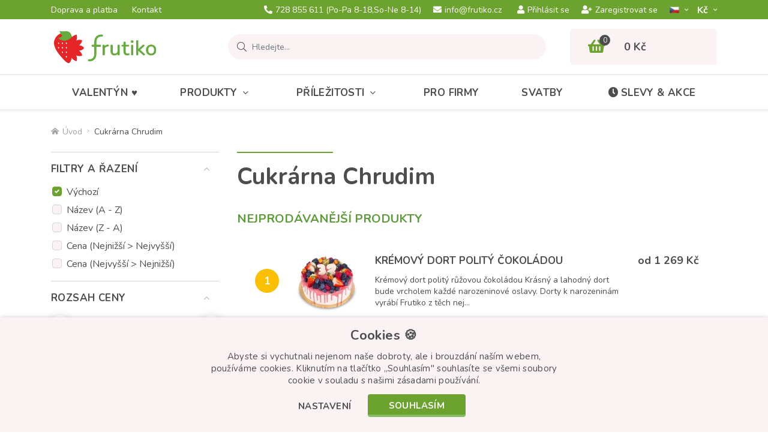

--- FILE ---
content_type: text/html; charset=utf-8
request_url: https://www.frutiko.cz/cukrarna-chrudim
body_size: 14922
content:
<!DOCTYPE html>
<html dir="ltr" lang="cs">
    <head>
        <base href="https://www.frutiko.cz/" />

        <meta charset="utf-8" />
        <meta name="robots" content="index,follow" />
        <meta name="viewport" content="width=device-width, initial-scale=1, shrink-to-fit=no, maximum-scale=1" />

        <meta name="description" content="Zkuste moderní online cukrárnu Frutiko, která Vám ty nejlepší dorty doručí přímo domů ve Chrudimi." />        
        <title>Cukrárna Chrudim | Frutiko.cz</title>

        <link rel="preconnect" href="https://fonts.googleapis.com">
        <link rel="preconnect" href="https://fonts.gstatic.com" crossorigin />
        <link rel="preconnect" href="https://code.jqeuery.com" crossorigin />

                    <link href="https://www.frutiko.cz/cukrarna-chrudim" rel="canonical" />
                    <link href="https://www.frutiko.cz/image/catalog/favicon-v2.png" rel="icon" />
                            <link rel="alternate" hreflang="cs" href="https://www.frutiko.cz/cukrarna-chrudim" />
                    <link rel="alternate" hreflang="en" href="https://www.frutiko.cz/en/sweetshop-chrudim" />
                    <link rel="alternate" hreflang="de" href="https://www.frutiko.cz/de/kondorei-chrudim" />
                    <link rel="alternate" hreflang="ru" href="https://www.frutiko.cz/ru/konditerskaya-chrudim" />
        
        <link rel="stylesheet" href="catalog/view/bootstrap/css/bootstrap.min.css" />
        <link rel="stylesheet" href="catalog/view/fontawesome/css/all.min.css" />
        <link href="https://fonts.googleapis.com/css2?family=Nunito:ital,wght@0,300;0,400;0,600;0,700;0,800;1,400&display=swap" rel="stylesheet" />

        <link href="catalog/view/theme/default/stylesheet/mf/combined.css" type="text/css" rel="stylesheet" media="screen" />
        <link href="catalog/view/theme/default/stylesheet/style-v7.css?ver=1.0.4" rel="stylesheet" />

        <!-- JQUERY -->
        <script src="catalog/view/javascript/jquery/jquery-3.6.0.min.js"></script>

        
        <script src="catalog/view/javascript/mf/combined.js" type="text/javascript"></script><script src="https://front.boldem.cz/boldem.js?uc=451606&wg=cc46ac01-4a75-42bd-a5cb-d8a0bce1529a" type="text/javascript"></script>
        <script type="text/javascript" src="https://postback.affiliateport.eu/track.js"></script>
        <script type="text/javascript">_AP_tracker.init({'days': 7});</script>

        <script id="ehc" type="text/javascript">
            (function() {
                var ehcjs = document.createElement('script');
                ehcjs.id = 'ehcjs';
                ehcjs.src = 'https://ehub.cz/system/scripts/click.js.php';
                ehcjs.async = true;
                ehcjs.defer = true;
                ehcjs.addEventListener('load', function() {
                    var ehubClick = new EhubClick();
                    ehubClick.setCampaignId('c5044545');
                    ehubClick.process();
                });
                document.head.appendChild(ehcjs);
            })();
        </script>

        <script>
            !function(f,b,e,v,n,t,s){if(f.fbq)return;n=f.fbq=function(){n.callMethod?
            n.callMethod.apply(n,arguments):n.queue.push(arguments)};if(!f._fbq)f._fbq=n;
            n.push=n;n.loaded=!0;n.version='2.0';n.queue=[];t=b.createElement(e);t.async=!0;
            t.src=v;s=b.getElementsByTagName(e)[0];s.parentNode.insertBefore(t,s)}(window,
            document,'script','//connect.facebook.net/en_US/fbevents.js');

            fbq('init', '1601609413434421');
            fbq('track', 'PageView');
        </script>

        <script>(function(w,d,s,l,i){w[l]=w[l]||[];w[l].push({'gtm.start':
new Date().getTime(),event:'gtm.js'});var f=d.getElementsByTagName(s)[0],
j=d.createElement(s),dl=l!='dataLayer'?'&l='+l:'';j.async=true;j.src=
'//www.googletagmanager.com/gtm.js?id='+i+dl;f.parentNode.insertBefore(j,f);
})(window,document,'script','dataLayer','GTM-NHMNCN');</script>

        <!-- Global site tag (gtag.js) - Google Ads: CONVERSION_ID --> 
        <script async src="https://www.googletagmanager.com/gtag/js?id=AW-994597701"></script>
        <script>
            window.dataLayer = window.dataLayer || [];
            function gtag(){dataLayer.push(arguments);}
            gtag('js', new Date());
            gtag('config', 'AW-994597701');
        </script>

<!-- Hotjar Tracking Code for Frutiko.cz --> <script> (function(h,o,t,j,a,r){ h.hj=h.hj||function(){(h.hj.q=h.hj.q||[]).push(arguments)}; h._hjSettings={hjid:568539,hjsv:6}; a=o.getElementsByTagName('head')[0]; r=o.createElement('script');r.async=1; r.src=t+h._hjSettings.hjid+j+h._hjSettings.hjsv; a.appendChild(r); })(window,document,'https://static.hotjar.com/c/hotjar-','.js?sv='); </script>
    </head>

    <body class="product-category-280">
        <noscript><img height="1" width="1" style="display:none" src="https://www.facebook.com/tr?id=1601609413434421&ev=PageView&noscript=1" /></noscript>
        <noscript><iframe src="//www.googletagmanager.com/ns.html?id=GTM-NHMNCN" height="0" width="0" style="display:none;visibility:hidden" title="GTM"></iframe></noscript>

        <header>
            <div id="top">
                <div class="container">
                    <div class="row align-items-center">
                        <div class="col d-none d-xl-block">
                            <ul class="list-inline list-top">
                                                                    <li class="list-inline-item">
                                        <a href="https://www.frutiko.cz/rozvoz-kvetin">
                                            Doprava a platba
                                        </a>
                                    </li>
                                                                    <li class="list-inline-item">
                                        <a href="https://www.frutiko.cz/kontakty">
                                            Kontakt
                                        </a>
                                    </li>
                                                            </ul>
                        </div>

                        <div class="col col-xl-auto">
                            <ul class="list-inline list-top d-flex justify-content-xl-center">
                                                                    <li class="list-inline-item">
                                        <a href="tel:728 855 611">
                                            <i class="fas fa-phone-alt"></i>728 855 611<span class="d-none d-md-inline d-xl-inline">  (Po-Pa 8-18,So-Ne 8-14)</span>                                        </a>
                                    </li>
                                
                                
                                                                    <li class="list-inline-item d-none d-sm-inline-block">
                                        <a href="mailto:info@frutiko.cz">
                                            <i class="fas fa-envelope"></i>info@frutiko.cz
                                        </a>
                                    </li>
                                                            </ul>
                        </div>

                        <div class="col-auto col-xl">
                            <div class="row justify-content-end align-items-center row-m-15 flex-nowrap">
                                <div class="col-auto d-none d-lg-block">
                                                                            <ul class="list-inline list-top d-flex">
                                            <li class="list-inline-item">
                                                <a href="https://www.frutiko.cz/login" class="btn-login-modal">
                                                    <i class="fas fa-user"></i>Přihlásit se
                                                </a>
                                            </li>
            
                                            <li class="list-inline-item">
                                                <a href="https://www.frutiko.cz/create-account">
                                                    <i class="fas fa-user-plus"></i>Zaregistrovat se
                                                </a>
                                            </li>
                                        </ul>
                                                                    </div>

                                <div class="col-auto">
                                    <div id="language" class="dropdown">
    <form action="https://www.frutiko.cz/index.php?route=common/language/language" method="post" enctype="multipart/form-data" id="form-language">
        <button class="btn dropdown-toggle" type="button" data-toggle="dropdown">
            <img src="catalog/language/cs-cz/cs-cz.png" alt="CZ" style="height: 11px;" class="m-0" />        </button>

        <div class="dropdown-menu">
                            <button type="button" class="dropdown-item" data-language="en-gb">
                    <img src="catalog/language/en-gb/en-gb.png" alt="EN" style="height: 11px;" />
                </button>
                            <button type="button" class="dropdown-item" data-language="de-de">
                    <img src="catalog/language/de-de/de-de.png" alt="DE" style="height: 11px;" />
                </button>
                            <button type="button" class="dropdown-item" data-language="ru-ru">
                    <img src="catalog/language/ru-ru/ru-ru.png" alt="RU" style="height: 11px;" />
                </button>
                    </div>

        <input type="hidden" name="code" value="" />
        <input type="hidden" name="redirect" value="https://www.frutiko.cz/index.php?route=product/category&amp;path=280" />
    </form>
</div>
                                </div>

                                <div class="col-auto">
                                    <div id="currency" class="dropdown">
    <form action="https://www.frutiko.cz/index.php?route=common/currency/currency" method="post" enctype="multipart/form-data" id="form-currency">
        <button class="btn dropdown-toggle" type="button" data-toggle="dropdown">
            Kč­        </button>

        <div class="dropdown-menu">
                            <button type="button" class="dropdown-item" data-currency="EUR">EUR</button>
                    </div>

        <input type="hidden" name="code" value="" />
        <input type="hidden" name="redirect" value="https://www.frutiko.cz/cukrarna-chrudim" />
    </form>
</div>
                                </div>
                            </div>
                        </div>
                    </div>
                </div>
            </div>

            <div class="container">
                <div class="row align-items-center">
                    
                    <div class="col-3">
                                                    <a id="logo" href="https://www.frutiko.cz/">
                                <img src="https://www.frutiko.cz/image/catalog/logo.svg" title="Frutiko.cz" alt="Frutiko.cz" class="img-fluid" />
                            </a>
                                            </div>

                                            <div class="col position-static">
                            <div class="row">
    <div class="col position-static">
        <div id="search" class="input-group" data-language-header_search_detail="Detail">
            <div class="input-group-prepend">
                <span class="input-group-text">
                    <i class="fal fa-search search-icon"></i>
                </span>
            </div>

            <input type="text" class="form-control search-input" name="search" placeholder="Hledejte..." value="" autocomplete="off" />

            <div id="searchAutocomplete" class="item-search_autocomplete">
                <div class="item-search_autocomplete--scrolling">
                    <p class="item-search_autocomplete--title">Kategorie</p>

                    <ul class="list-unstyled item-search_autocomplete--list_category"></ul>

                    <p class="item-search_autocomplete--title">Produkty</p>

                    <ul class="list-unstyled item-search_autocomplete--list_product"></ul>
                </div>

                <div class="row justify-content-end align-items-center item-search_autocomplete--row-button">
                    <div class="col-auto">
                        <button class="btn btn-secondary item-search_autocomplete--button_close">Zavřít hledání</button>
                    </div>

                    <div class="col-auto">
                        <a href="#" class="btn btn-primary item-search_autocomplete--button_search">Vyhledat</a>
                    </div>
                </div>
            </div>
        </div>
    </div>

    <div class="col-auto d-lg-none">
        <button id="button-search" class="btn btn-search" aria-label="Vyhledávání">
            <i class="fas fa-search"></i>
        </button>
    </div>
</div>
                        </div>
                    
                                            <div class="col-auto">
                            <div id="cart">
    <a href="https://www.frutiko.cz/shopping-cart">
        <span class="cart-icon-count">
            <i class="fas fa-shopping-basket"></i>

            <span class="cart-icon-count--value">0</span>
        </span>
        
        <strong class="cart-total d-none d-lg-block">0 Kč</strong>
    </a>
</div>
                        </div>

                        <div class="col-auto d-lg-none">
                            <button id="button-menu" class="btn btn-menu" aria-label="Menu">
                                <i class="fas fa-bars"></i>
                            </button>
                        </div>
                                    </div>
            </div>

            <div id="menu">
    <div class="container">
        <ul class="list-inline list-menu d-lg-flex">
                            <li class="list-inline-item">
                    <a href="https://www.frutiko.cz/valentyn">
                        Valentýn ♥
                    </a>
                </li>
            
                            <li class="list-inline-item menu-item-has-submenu level-1">
                    <a href="https://www.frutiko.cz/jedle-produkty">Produkty<i class="fal fa-angle-down"></i></a>

                                            <div class="megamenu expandable-element">
                            <div class="row">
                                                                    <div class="col-12 col-lg-4">
                                        <ul class="list-unstyled list-megamenu">
                                            <li class="menu-item-has-submenu level-2">
                                                <a href="https://www.frutiko.cz/ovoce">
                                                    <img src="https://www.frutiko.cz/image/cachewebp/catalog/ikonky/ikonka-kategorie-ovocne-kytice-90x90-png.webp" alt="Ovocné" /><span>Ovocné</span><i></i>
                                                </a>

                                                                                                    <ul class="list-unstyled list-megamenu-children expandable-element">
                                                                                                                    <li>
                                                                <a href="https://www.frutiko.cz/ovocne-kytice">Ovocné kytice</a>
                                                            </li>
                                                                                                                    <li>
                                                                <a href="https://www.frutiko.cz/cokoladove-kytice">Čokoládové kytice</a>
                                                            </li>
                                                                                                                    <li>
                                                                <a href="https://www.frutiko.cz/ovocne-bonboniery">Ovocné bonboniéry</a>
                                                            </li>
                                                                                                                    <li>
                                                                <a href="https://www.frutiko.cz/ovocne-obcerstveni">Ovocné občerstvení</a>
                                                            </li>
                                                                                                                    <li>
                                                                <a href="https://www.frutiko.cz/ovocne-nanuky">Ovocné nanuky</a>
                                                            </li>
                                                                                                            </ul>
                                                                                            </li>
                                        </ul>
                                    </div>
                                                                    <div class="col-12 col-lg-4">
                                        <ul class="list-unstyled list-megamenu">
                                            <li class="menu-item-has-submenu level-2">
                                                <a href="https://www.frutiko.cz/pekarske-cukrarske-produkty">
                                                    <img src="https://www.frutiko.cz/image/cachewebp/catalog/ikonky/icon-cokoladovy-dort-s-ovocem-frutiko-90x90-png.webp" alt="Pečené" /><span>Pečené</span><i></i>
                                                </a>

                                                                                                    <ul class="list-unstyled list-megamenu-children expandable-element">
                                                                                                                    <li>
                                                                <a href="https://www.frutiko.cz/dortove-kytice">Dortové kytice</a>
                                                            </li>
                                                                                                                    <li>
                                                                <a href="https://www.frutiko.cz/muffiny-cupcakes">Cupcakes</a>
                                                            </li>
                                                                                                                    <li>
                                                                <a href="https://www.frutiko.cz/dorty">Dorty</a>
                                                            </li>
                                                                                                                    <li>
                                                                <a href="https://www.frutiko.cz/zakusky">Zákusky</a>
                                                            </li>
                                                                                                            </ul>
                                                                                            </li>
                                        </ul>
                                    </div>
                                                                    <div class="col-12 col-lg-4">
                                        <ul class="list-unstyled list-megamenu">
                                            <li class="menu-item-has-submenu level-2">
                                                <a href="https://www.frutiko.cz/kvetiny">
                                                    <img src="https://www.frutiko.cz/image/cachewebp/catalog/ikonky/icon-puget-50-rudych-ruzi-ikona-90x90-png.webp" alt="Květiny" /><span>Květiny</span><i></i>
                                                </a>

                                                                                                    <ul class="list-unstyled list-megamenu-children expandable-element">
                                                                                                                    <li>
                                                                <a href="https://www.frutiko.cz/ruze">Růže</a>
                                                            </li>
                                                                                                                    <li>
                                                                <a href="https://www.frutiko.cz/pugety">Pugéty </a>
                                                            </li>
                                                                                                                    <li>
                                                                <a href="https://www.frutiko.cz/krabice-ruzi">Krabice květin</a>
                                                            </li>
                                                                                                                    <li>
                                                                <a href="https://www.frutiko.cz/hrnkove-pokojove-kvetiny">Rostliny</a>
                                                            </li>
                                                                                                                    <li>
                                                                <a href="https://www.frutiko.cz/svatebni-kytice">Svatební kytice</a>
                                                            </li>
                                                                                                            </ul>
                                                                                            </li>
                                        </ul>
                                    </div>
                                                                    <div class="col-12 col-lg-4">
                                        <ul class="list-unstyled list-megamenu">
                                            <li class=" level-2">
                                                <a href="https://www.frutiko.cz/klobasove-syrove-kytice">
                                                    <img src="https://www.frutiko.cz/image/cachewebp/catalog/ikonky/icon-party-kytice-z-uzenin-90x90-png.webp" alt="Slané kytice" /><span>Slané kytice</span><i></i>
                                                </a>

                                                                                            </li>
                                        </ul>
                                    </div>
                                                                    <div class="col-12 col-lg-4">
                                        <ul class="list-unstyled list-megamenu">
                                            <li class=" level-2">
                                                <a href="https://www.frutiko.cz/darkove-balicky">
                                                    <img src="https://www.frutiko.cz/image/cachewebp/catalog/ikonky/icon-citrusovy-ovocny-kos-frutiko-90x90-png.webp" alt="Dárkové koše" /><span>Dárkové koše</span><i></i>
                                                </a>

                                                                                            </li>
                                        </ul>
                                    </div>
                                                                    <div class="col-12 col-lg-4">
                                        <ul class="list-unstyled list-megamenu">
                                            <li class="menu-item-has-submenu level-2">
                                                <a href="https://www.frutiko.cz/edice">
                                                    <img src="https://www.frutiko.cz/image/cachewebp/catalog/ikonky/jarni-kolekce-ikona-90x90-png.webp" alt="Limitované edice" /><span>Limitované edice</span><i></i>
                                                </a>

                                                                                                    <ul class="list-unstyled list-megamenu-children expandable-element">
                                                                                                                    <li>
                                                                <a href="https://www.frutiko.cz/jarni-kolekce">Jarní kolekce</a>
                                                            </li>
                                                                                                                    <li>
                                                                <a href="https://www.frutiko.cz/kolekce-zviratek">Kolekce se zvířaty</a>
                                                            </li>
                                                                                                                    <li>
                                                                <a href="https://www.frutiko.cz/lila-kolekce">Lila kolekce</a>
                                                            </li>
                                                                                                            </ul>
                                                                                            </li>
                                        </ul>
                                    </div>
                                                                    <div class="col-12 col-lg-4">
                                        <ul class="list-unstyled list-megamenu">
                                            <li class=" level-2">
                                                <a href="https://www.frutiko.cz/doplnky">
                                                    <img src="https://www.frutiko.cz/image/cachewebp/catalog/ikonky/darky-ke-kvetinam-doplnky-sampanske-90x90-png.webp" alt="Doplňky" /><span>Doplňky</span><i></i>
                                                </a>

                                                                                            </li>
                                        </ul>
                                    </div>
                                                            </div>
                        </div>
                                    </li>
                            <li class="list-inline-item menu-item-has-submenu level-1">
                    <a href="https://www.frutiko.cz/prilezitosti">Příležitosti<i class="fal fa-angle-down"></i></a>

                                            <div class="megamenu expandable-element">
                            <div class="row">
                                                                    <div class="col-12 col-lg-4">
                                        <ul class="list-unstyled list-megamenu">
                                            <li class="menu-item-has-submenu level-2">
                                                <a href="https://www.frutiko.cz/svatky">
                                                    <img src="https://www.frutiko.cz/image/cachewebp/catalog/ikonky/ikonka-svatky-udalosti-90x90-png.webp" alt="Svátky" /><span>Svátky</span><i></i>
                                                </a>

                                                                                                    <ul class="list-unstyled list-megamenu-children expandable-element">
                                                                                                                    <li>
                                                                <a href="https://www.frutiko.cz/valentyn">Valentýn</a>
                                                            </li>
                                                                                                                    <li>
                                                                <a href="https://www.frutiko.cz/mezinarodni-den-zen">Mezinárodní den žen</a>
                                                            </li>
                                                                                                                    <li>
                                                                <a href="https://www.frutiko.cz/velikonoce">Velikonoce</a>
                                                            </li>
                                                                                                                    <li>
                                                                <a href="https://www.frutiko.cz/den-matek">Den matek</a>
                                                            </li>
                                                                                                                    <li>
                                                                <a href="https://www.frutiko.cz/den-deti">Den dětí</a>
                                                            </li>
                                                                                                                    <li>
                                                                <a href="https://www.frutiko.cz/den-otcu">Den otců</a>
                                                            </li>
                                                                                                                    <li>
                                                                <a href="https://www.frutiko.cz/halloween-dusicky">Halloween/Dušičky</a>
                                                            </li>
                                                                                                                    <li>
                                                                <a href="https://www.frutiko.cz/vanoce">Vánoce</a>
                                                            </li>
                                                                                                                    <li>
                                                                <a href="https://www.frutiko.cz/mikulas">Mikuláš 2026</a>
                                                            </li>
                                                                                                                    <li>
                                                                <a href="https://www.frutiko.cz/silvestr-novy-rok">Silvestr a Nový rok</a>
                                                            </li>
                                                                                                            </ul>
                                                                                            </li>
                                        </ul>
                                    </div>
                                                                    <div class="col-12 col-lg-4">
                                        <ul class="list-unstyled list-megamenu">
                                            <li class="menu-item-has-submenu level-2">
                                                <a href="https://www.frutiko.cz/udalosti">
                                                    <img src="https://www.frutiko.cz/image/cachewebp/catalog/ikonky/ikonka-kategorie-narozeniny-90x90-png.webp" alt="Události" /><span>Události</span><i></i>
                                                </a>

                                                                                                    <ul class="list-unstyled list-megamenu-children expandable-element">
                                                                                                                    <li>
                                                                <a href="https://www.frutiko.cz/narozeniny">Narozeniny</a>
                                                            </li>
                                                                                                                    <li>
                                                                <a href="https://www.frutiko.cz/vyroci">Výročí</a>
                                                            </li>
                                                                                                                    <li>
                                                                <a href="https://www.frutiko.cz/svatek">Jmeniny</a>
                                                            </li>
                                                                                                                    <li>
                                                                <a href="https://www.frutiko.cz/dekuji-promin">Poděkování/Omluva</a>
                                                            </li>
                                                                                                                    <li>
                                                                <a href="https://www.frutiko.cz/konec-skoly">Konec školy</a>
                                                            </li>
                                                                                                                    <li>
                                                                <a href="https://www.frutiko.cz/zacatek-skoly">Začátek školy</a>
                                                            </li>
                                                                                                                    <li>
                                                                <a href="https://www.frutiko.cz/gratulace">Gratulace/Promoce</a>
                                                            </li>
                                                                                                                    <li>
                                                                <a href="https://www.frutiko.cz/svatba">Svatba</a>
                                                            </li>
                                                                                                                    <li>
                                                                <a href="https://www.frutiko.cz/letni-oslavy">Letní oslavy</a>
                                                            </li>
                                                                                                            </ul>
                                                                                            </li>
                                        </ul>
                                    </div>
                                                                    <div class="col-12 col-lg-4">
                                        <ul class="list-unstyled list-megamenu">
                                            <li class="menu-item-has-submenu level-2">
                                                <a href="https://www.frutiko.cz/darek-pro">
                                                    <img src="https://www.frutiko.cz/image/cachewebp/catalog/ikonky/darek-pro-kohokoli-ikonka-90x90-png.webp" alt="Dárky pro" /><span>Dárky pro</span><i></i>
                                                </a>

                                                                                                    <ul class="list-unstyled list-megamenu-children expandable-element">
                                                                                                                    <li>
                                                                <a href="https://www.frutiko.cz/pro-deti">Dárky pro děti</a>
                                                            </li>
                                                                                                                    <li>
                                                                <a href="https://www.frutiko.cz/darky-pro-zeny">Dárky pro ženy</a>
                                                            </li>
                                                                                                                    <li>
                                                                <a href="https://www.frutiko.cz/darky-pro-muze">Dárky pro muže</a>
                                                            </li>
                                                                                                                    <li>
                                                                <a href="https://www.frutiko.cz/mamince">Dárky pro maminku</a>
                                                            </li>
                                                                                                                    <li>
                                                                <a href="https://www.frutiko.cz/tatinkovi">Dárky pro tátu</a>
                                                            </li>
                                                                                                                    <li>
                                                                <a href="https://www.frutiko.cz/pro-ucitele">Dárky pro učitele</a>
                                                            </li>
                                                                                                                    <li>
                                                                <a href="https://www.frutiko.cz/darky-pro-manzela">Dárky pro manžela</a>
                                                            </li>
                                                                                                                    <li>
                                                                <a href="https://www.frutiko.cz/darky-pro-holky">Dárky pro holky</a>
                                                            </li>
                                                                                                                    <li>
                                                                <a href="https://www.frutiko.cz/darky-pro-kluky">Dárky pro kluky</a>
                                                            </li>
                                                                                                            </ul>
                                                                                            </li>
                                        </ul>
                                    </div>
                                                            </div>
                        </div>
                                    </li>
                            <li class="list-inline-item level-1">
                    <a href="https://www.frutiko.cz/pro-firmy">Pro firmy</a>

                                    </li>
                            <li class="list-inline-item level-1">
                    <a href="https://www.frutiko.cz/svatebni-catering-sladky-bar">Svatby</a>

                                    </li>
            
            <li class="list-inline-item">
                <a href="https://www.frutiko.cz/akce">
                    <i class="fas fa-clock"></i>Slevy & akce
                </a>
            </li>

                            <li class="list-inline-item list-inline-item-account d-lg-none">
                    <a href="https://www.frutiko.cz/login" class="btn-login-modal">
                        <i class="fas fa-user"></i>Přihlásit se
                    </a>
                </li>

                <li class="list-inline-item list-inline-item-account d-lg-none">
                    <a href="https://www.frutiko.cz/create-account">
                        <i class="fas fa-user-plus"></i>Zaregistrovat se
                    </a>
                </li>
                    </ul>
    </div>

    <div class="backdrop"></div>
</div>        </header><div id="mfilter-json" style="display:none">eyJzZW9fZGF0YSI6eyJtZXRhX3RpdGxlIjoiQ3Vrclx1MDBlMXJuYSBDaHJ1ZGltIHwgRnJ1dGlrby5jeiJ9fQ==</div>

        <div class="module-breadcrumb">
        <div class="container">
            <ul class="list-inline list-breadcrumb d-flex">
                                    <li class="list-inline-item">
                                                    <a href="https://www.frutiko.cz/">
                                <i class="fas fa-home-alt"></i>Úvod
                            </a>
                                            </li>
                                    <li class="list-inline-item">
                                                    <span>Cukrárna Chrudim</span>
                                            </li>
                            </ul>
        </div>

        <script type="application/ld+json">
            {
                "@context": "https://schema.org",
                "@type": "BreadcrumbList",
                "itemListElement": [
                                            {
                            "@type": "ListItem",
                            "position": 1,
                            "name": "Úvod",                            "item": "https://www.frutiko.cz/"                        },                                            {
                            "@type": "ListItem",
                            "position": 2,
                            "name": "Cukrárna Chrudim"                                                    }                                    ]
            }
        </script>
    </div>
    <section id="notification" class="module-notification">
    <div class="container"></div>
</section>
    

        
            <main id="columning" class="container">
            <div class="row">
                                        <aside id="column-left" class="col-12 col-lg-auto">
                    
<div class="box mfilter-box mfilter-box-32  mfilter-column_left mfilter-direction-ltr aside-filter" id="mfilter-box-32">
	
	<button id="button-filter" class="btn btn-primary btn-block d-lg-none">
		<span>Zobrazit filtr</span>
		<span>Schovat filtr</span>
	</button>

	<div class="box-content mfilter-content mfilter-hide-counter d-flex flex-column d-lg-block">
		<div class="mfilter-button mfilter-button-top order-3"><a href="#" class="mfilter-button-reset"><i class="mfilter-reset-icon"></i>Zrušit vše vybrané</a></div>
		<ul class="order-1">
			<li id="mfilter-sorting-container" data-display-live-filter="0" class="mfilter-filter-item mfilter-checkbox mfilter-filter mfilter-filters">
				<div class="mfilter-heading">
					<div class="mfilter-heading-content">
						<div class="mfilter-heading-text">
							<span>Filtry a řazení</span>
						</div>

						<i class="fal fa-angle-down"></i>
					</div>
				</div>

				<div class="mfilter-content-opts">
					<div class="mfilter-opts-container">
						<div class="mfilter-content-wrapper">
							<div class="mfilter-options">
								<div class="mfilter-options-container">
									<div class="mfilter-tb">
																					<div class="mfilter-tb-as-tr custom-control custom-checkbox mfilter-visible">
												<input id="mfilter-sort-p.sort_order-ASC" name="sort" type="radio" value="p.sort_order" data-order="ASC" class="custom-control-input mfp-no-event" checked="checked" data-default="1" />

												<label class="custom-control-label" for="mfilter-sort-p.sort_order-ASC">Výchozí</label>
											</div>
																					<div class="mfilter-tb-as-tr custom-control custom-checkbox mfilter-visible">
												<input id="mfilter-sort-pd.name-ASC" name="sort" type="radio" value="pd.name" data-order="ASC" class="custom-control-input mfp-no-event" data-default="0" />

												<label class="custom-control-label" for="mfilter-sort-pd.name-ASC">Název (A - Z)</label>
											</div>
																					<div class="mfilter-tb-as-tr custom-control custom-checkbox mfilter-visible">
												<input id="mfilter-sort-pd.name-DESC" name="sort" type="radio" value="pd.name" data-order="DESC" class="custom-control-input mfp-no-event" data-default="0" />

												<label class="custom-control-label" for="mfilter-sort-pd.name-DESC">Název (Z - A)</label>
											</div>
																					<div class="mfilter-tb-as-tr custom-control custom-checkbox mfilter-visible">
												<input id="mfilter-sort-p.price-ASC" name="sort" type="radio" value="p.price" data-order="ASC" class="custom-control-input mfp-no-event" data-default="0" />

												<label class="custom-control-label" for="mfilter-sort-p.price-ASC">Cena (Nejnižší &gt; Nejvyšší)</label>
											</div>
																					<div class="mfilter-tb-as-tr custom-control custom-checkbox mfilter-visible">
												<input id="mfilter-sort-p.price-DESC" name="sort" type="radio" value="p.price" data-order="DESC" class="custom-control-input mfp-no-event" data-default="0" />

												<label class="custom-control-label" for="mfilter-sort-p.price-DESC">Cena (Nejvyšší &gt; Nejnižší)</label>
											</div>
																			</div>
								</div>
							</div>
						</div>

						<div class="mfilter-clearfix"></div>
					</div>

					<div class="mfilter-clearfix"></div>
				</div>
			</li>

						
												
																
											
					
					
					
																		
					<li
						data-type="price"
						data-base-type="price"
						data-id="price"
						data-group-key=""
						data-seo-name="cena"
						data-inline-horizontal="0"
						
												
																		data-display-live-filter="0"
		
												
						data-display-list-of-items="-1"
						class="mfilter-filter-item mfilter-price mfilter-price"
						>
													<div class="mfilter-heading 
																																">
								<div class="mfilter-heading-content">
									<div class="mfilter-heading-text">
										<span>
																						Rozsah ceny
										</span>
																			</div>
									<i class="fal fa-angle-down"></i>
								</div>
							</div>
						
						<div class="mfilter-content-opts"  
														>
							<div class="mfilter-opts-container">
								<div class="mfilter-content-wrapper">
									<div class="mfilter-options">
																					<div class="mfilter-option mfilter-price">
												<div class="mfilter-price-slider">
													<div id="mfilter-price-slider"></div>
												</div>
												<div class="mfilter-price-inputs">
													<div class="row no-gutters">
														<div class="col">
															<div class="row no-gutters align-items-center">
																<div class="col-auto">
																	<p>od</p>
																</div>

																<div class="col-auto">
																	<div class="mfilter-price-input-container">
																		
																		<input
																			id="mfilter-opts-price-min"
																			type="text"
																			class="form-control"
																			value=""
																			aria-label="Cena od"
																			/>
																			 Kč
																	</div>
																</div>
															</div>
														</div>

														<div class="col-auto">
															<div class="row no-gutters align-items-center">
																<div class="col-auto">
																	<p>do</p>
																</div>

																<div class="col-auto">
																	<div class="mfilter-price-input-container">
																		
																		<input
																			id="mfilter-opts-price-max"
																			type="text"
																			class="form-control"
																			value=""
																			aria-label="Cena do"
																			/>
																			 Kč
																	</div>
																</div>
															</div>
														</div>
													</div>
												</div>
											</div>
																			</div>
								</div>

								<div class="mfilter-clearfix"></div>
							</div>

							<div class="mfilter-clearfix"></div>
						</div>
					</li>
										
												
																
											
					
					
					
									
					<li
						data-type="checkbox"
						data-base-type="filter"
						data-id="44"
						data-group-key=""
						data-seo-name="44f-druh-produktu"
						data-inline-horizontal="0"
						
												
																		data-display-live-filter="0"
		
												
						data-display-list-of-items="button_more"
						class="mfilter-filter-item mfilter-checkbox mfilter-filter mfilter-filters"
						>
													<div class="mfilter-heading 
																																">
								<div class="mfilter-heading-content">
									<div class="mfilter-heading-text">
										<span>
																						Druh produktu
										</span>
																			</div>
									<i class="fal fa-angle-down"></i>
								</div>
							</div>
						
						<div class="mfilter-content-opts"  
														>
							<div class="mfilter-opts-container">
								<div class="mfilter-content-wrapper">
									<div class="mfilter-options">
																																											<div class="mfilter-options-container">
												<div class="mfilter-tb">
																									
													<div class="mfilter-option mfilter-tb-as-tr custom-control custom-checkbox">
															<input 
																id="mfilter-opts-attribs-32-44-319" 
																name="44f-druh-produktu"
																type="checkbox"
																
																value="dorty"
																class="custom-control-input" />

														<label class="custom-control-label" for="mfilter-opts-attribs-32-44-319">
																															Dorty
																													</label>
														<div class="mfilter-tb-as-td mfilter-col-count"><span class="mfilter-counter">0</span></div>
													</div>
													
																								</div>
											</div>
																			</div>
								</div>

								<div class="mfilter-clearfix"></div>
							</div>

							<div class="mfilter-clearfix"></div>
						</div>
					</li>
										
												
																
											
					
					
					
									
					<li
						data-type="checkbox"
						data-base-type="filter"
						data-id="52"
						data-group-key=""
						data-seo-name="52f-druh-cokolady"
						data-inline-horizontal="0"
						
												
																		data-display-live-filter="0"
		
												
						data-display-list-of-items="button_more"
						class="mfilter-filter-item mfilter-checkbox mfilter-filter mfilter-filters"
						>
													<div class="mfilter-heading 
																																">
								<div class="mfilter-heading-content">
									<div class="mfilter-heading-text">
										<span>
																						Druh čokolády
										</span>
																			</div>
									<i class="fal fa-angle-down"></i>
								</div>
							</div>
						
						<div class="mfilter-content-opts"  
														>
							<div class="mfilter-opts-container">
								<div class="mfilter-content-wrapper">
									<div class="mfilter-options">
																																											<div class="mfilter-options-container">
												<div class="mfilter-tb">
																									
													<div class="mfilter-option mfilter-tb-as-tr custom-control custom-checkbox">
															<input 
																id="mfilter-opts-attribs-32-52-374" 
																name="52f-druh-cokolady"
																type="checkbox"
																
																value="bila-cokolada"
																class="custom-control-input" />

														<label class="custom-control-label" for="mfilter-opts-attribs-32-52-374">
																															Bílá čokoláda
																													</label>
														<div class="mfilter-tb-as-td mfilter-col-count"><span class="mfilter-counter">0</span></div>
													</div>
													
																									
													<div class="mfilter-option mfilter-tb-as-tr custom-control custom-checkbox">
															<input 
																id="mfilter-opts-attribs-32-52-377" 
																name="52f-druh-cokolady"
																type="checkbox"
																
																value="cokolada-pomerancova"
																class="custom-control-input" />

														<label class="custom-control-label" for="mfilter-opts-attribs-32-52-377">
																															Čokoláda pomerančová
																													</label>
														<div class="mfilter-tb-as-td mfilter-col-count"><span class="mfilter-counter">0</span></div>
													</div>
													
																								</div>
											</div>
																			</div>
								</div>

								<div class="mfilter-clearfix"></div>
							</div>

							<div class="mfilter-clearfix"></div>
						</div>
					</li>
										
												
																
											
					
					
					
									
					<li
						data-type="checkbox"
						data-base-type="filter"
						data-id="51"
						data-group-key=""
						data-seo-name="51f-ingredience"
						data-inline-horizontal="0"
						
												
																		data-display-live-filter="0"
		
												
						data-display-list-of-items="button_more"
						class="mfilter-filter-item mfilter-checkbox mfilter-filter mfilter-filters"
						>
													<div class="mfilter-heading 
																																">
								<div class="mfilter-heading-content">
									<div class="mfilter-heading-text">
										<span>
																						Ingredience
										</span>
																			</div>
									<i class="fal fa-angle-down"></i>
								</div>
							</div>
						
						<div class="mfilter-content-opts"  
														>
							<div class="mfilter-opts-container">
								<div class="mfilter-content-wrapper">
									<div class="mfilter-options">
																																											<div class="mfilter-options-container">
												<div class="mfilter-tb">
																									
													<div class="mfilter-option mfilter-tb-as-tr custom-control custom-checkbox">
															<input 
																id="mfilter-opts-attribs-32-51-348" 
																name="51f-ingredience"
																type="checkbox"
																
																value="jahody"
																class="custom-control-input" />

														<label class="custom-control-label" for="mfilter-opts-attribs-32-51-348">
																															Jahody
																													</label>
														<div class="mfilter-tb-as-td mfilter-col-count"><span class="mfilter-counter">0</span></div>
													</div>
													
																									
													<div class="mfilter-option mfilter-tb-as-tr custom-control custom-checkbox">
															<input 
																id="mfilter-opts-attribs-32-51-365" 
																name="51f-ingredience"
																type="checkbox"
																
																value="lesni-plody"
																class="custom-control-input" />

														<label class="custom-control-label" for="mfilter-opts-attribs-32-51-365">
																															Lesní plody
																													</label>
														<div class="mfilter-tb-as-td mfilter-col-count"><span class="mfilter-counter">0</span></div>
													</div>
													
																									
													<div class="mfilter-option mfilter-tb-as-tr custom-control custom-checkbox">
															<input 
																id="mfilter-opts-attribs-32-51-517" 
																name="51f-ingredience"
																type="checkbox"
																
																value="cokolada"
																class="custom-control-input" />

														<label class="custom-control-label" for="mfilter-opts-attribs-32-51-517">
																															Čokoláda
																													</label>
														<div class="mfilter-tb-as-td mfilter-col-count"><span class="mfilter-counter">0</span></div>
													</div>
													
																									
													<div class="mfilter-option mfilter-tb-as-tr custom-control custom-checkbox">
															<input 
																id="mfilter-opts-attribs-32-51-368" 
																name="51f-ingredience"
																type="checkbox"
																
																value="susenky"
																class="custom-control-input" />

														<label class="custom-control-label" for="mfilter-opts-attribs-32-51-368">
																															Sušenky
																													</label>
														<div class="mfilter-tb-as-td mfilter-col-count"><span class="mfilter-counter">0</span></div>
													</div>
													
																								</div>
											</div>
																			</div>
								</div>

								<div class="mfilter-clearfix"></div>
							</div>

							<div class="mfilter-clearfix"></div>
						</div>
					</li>
									</ul>
		
	</div>
</div>

<script type="text/javascript">
	MegaFilterLang.text_display = 'Display';
	MegaFilterLang.text_list	= 'List';
	MegaFilterLang.text_grid	= 'Grid';
	MegaFilterLang.text_select	= '---';
	
	if( typeof MegaFilterOverrideFn == 'undefined' ) {
		var MegaFilterOverrideFn = {};
	}
	
	if( typeof MegaFilterCommonData == 'undefined' ) {
		var MegaFilterCommonData = {};
	}
	
	MegaFilterCommonData.seo = {
		'currentUrl' : 'https://www.frutiko.cz/cukrarna-chrudim',
		'aliases' : []
	};
	
	MegaFilterCommonData.swipe = {
		'threshold' : 75,
		'cancel_threshold' : 0
	};
	
	if( typeof MegaFilterOverrideFn['32'] == 'undefined' ) {
		MegaFilterOverrideFn['32'] = {};
	}
	
			MegaFilterOverrideFn[32]["beforeRequest"] = function() {
	var self = this;
};

MegaFilterOverrideFn[32]["beforeRender"] = function( htmlResponse, htmlContent, json ) {
	var self = this;
};

MegaFilterOverrideFn[32]["afterRender"] = function( htmlResponse, htmlContent, json ) {
	var self = this;
};

	
	jQuery().ready(function(){			
		jQuery('#mfilter-box-32').each(function(){
			var _t = jQuery(this).addClass('init'),
				_p = { };
			
			for( var i = 0; i < MegaFilterINSTANCES.length; i++ ) {
				if( _t.attr('id') == MegaFilterINSTANCES[i]._box.attr('id') ) {
					return;
				}
			}
			
							_p['path'] = '280';
							_p['path_aliases'] = '';
						
			var mfpModule = new MegaFilter();
			
			if( typeof MegaFilterOverrideFn['32'] != 'undefined' ) {
				for( var i in MegaFilterOverrideFn['32'] ) {
					mfpModule[i] = MegaFilterOverrideFn['32'][i];
				}
			}
			
			MegaFilterINSTANCES.push(mfpModule.init( _t, {
				'idx'					: '32',
				'route'					: 'cHJvZHVjdC9jYXRlZ29yeQ==',
				'routeProduct'			: 'cHJvZHVjdC9wcm9kdWN0',
				'routeHome'				: 'Y29tbW9uL2hvbWU=',
				'routeCategory'			: 'cHJvZHVjdC9jYXRlZ29yeQ==',
				'routeInformation'		: 'aW5mb3JtYXRpb24vaW5mb3JtYXRpb24=',
				'contentSelector'		: '#mfilter-content-container',
				'contentSelectorH1'		: '#content h1,#content h2',
				'contentSelectorPagination'	: '#mfilter-content-container .pagination:first',
				'contentSelectorProduct': '#mfilter-content-container .product-layout:first',
				'infiniteScroll'		: false,
				'refreshResults'		: 'immediately',
				'refreshDelay'			: 1000,
				'usingButtonWithCountInfo' : false,
				'autoScroll'			: false,
				'ajaxGetInfoUrl'		: 'https://www.frutiko.cz/index.php?route=extension/module/mega_filter/getajaxinfo',
				'ajaxResultsUrl'		: 'https://www.frutiko.cz/index.php?route=extension/module/mega_filter/results',
				'ajaxGetCategoryUrl'	: 'https://www.frutiko.cz/index.php?route=extension/module/mega_filter/getcategories',
				'priceMin'				: 1268, 
				'priceMax'				: 1530,
				'mijoshop'				: false,
				'joo_cart'				: false,
				'jcart'					: false,
				'showNumberOfProducts'	: false,
				'calculateNumberOfProducts' : true,
				'calculateNumberOfProductsForSliders' : false,
				'addPixelsFromTop'		: 0,
				'displayListOfItems'	: {
					'type'				: 'button_more',
					'limit_of_items'	: 3,
					'maxHeight'			: 155,
					'textMore'			: 'Zobrazit více (%s)',
					'textLess'			: 'Zobrazit méně',
					'standardScroll'	: false
				},
				'smp'					: {
					'isInstalled'			: false,
					'disableConvertUrls'	: false
				},
				'params'					: _p,
				'inStockDefaultSelected'	: false,
				'inStockDefaultSelectedGlobal' : false,
				'inStockStatus'				: '7',
				'inStockStatusSelected'		: '["7"]',
				'showLoaderOverResults'		: true,
				'showLoaderOverFilter'		: false,
				'hideInactiveValues'		: false,
				'manualInit'				: '0',
				'homePageAJAX'				: false,
				'homePageContentSelector'	: '#content',
				'ajaxPagination'			: false,
				'text'						: {
					'loading'		: 'Loading...',
					'go_to_top'		: 'Go to top',
					'init_filter'	: 'Initialize the filter',
					'initializing'	: 'Initializing...'
				},
				'color' : {
					'loader_over_results' : '#ffffff',
					'loader_over_filter' : '#ffffff'
				},
				'direction'				: 'ltr',
				'seo' : {
					'enabled'	: true,
					'aliasesEnabled' : true,
					'alias'		: '',
					'parameter'	: 'filtr',
					'separator'	: 'filtr',
					'valuesAreLinks' : false,
					'valuesLinksAreClickable' : false,
					'usePostAjaxRequests' : false,
					'addSlashAtTheEnd' : true,
					'metaRobots' : true,
					'metaRobotsValue' : 'noindex,follow',
					'trans' : {"base_attribs":{"price":"cena","stock_status":"stav-skladu"}}
				},
				'displayAlwaysAsWidget'		: false,
				'displaySelectedFilters'	: 'over_filter',
				'isMobile' : false,
				'widgetWithSwipe' : true,
				'widgetPosition' : '',
				'theme' : ' ',
				'pinBox' : false,
				'pinContainerSelector' : '',
				'data' : {
					'category_id' : '280'
				}
			}));
		});
	});
</script>
            </aside>

                
                <div id="content" class="col">
    
    <div id="mfilter-content-container">                    <div class="module-category">
            <div class="container">
                <h1 class="module--title m-0">Cukrárna Chrudim</h1>

                            </div>
        </div>
    
            <div class="module-bestseller">
            <div class="container">
                <h2 class="module--subtitle has-no-line">Nejprodávanější produkty</h2>

                                    <div class="item-bestseller">
    <div class="row align-items-center">
        <div class="col-auto">
                            <p class="item-bestseller--number number-gold">1</p>
                    </div>

        <div class="col-auto">
            <a href="https://www.frutiko.cz/ruzovy-dort-polity-cokoladou" class="item-bestseller--image">
                <img src="https://www.frutiko.cz/image/cachewebp/catalog/gallery/ruzovy-dort-polity-cokoladou-s-cislem-100x120-png.webp" alt="Krémový dort politý čokoládou" class="img-fluid" />
            </a>
        </div>

        <div class="col position-static">
            <div class="row h-100">
                <div class="col-12 col-sm position-static">
                    <a href="https://www.frutiko.cz/ruzovy-dort-polity-cokoladou" class="item-bestseller--title stretched-link">Krémový dort politý čokoládou</a>

                                            <p class="item-bestseller--description d-none d-md-block">Krémový dort politý růžovou čokoládou

	Krásný a lahodný dort bude vrcholem každé narozeninové oslavy. Dorty k narozeninám vyrábí Frutiko z těch nej...</p>
                                    </div>

                <div class="col-12 col-sm-auto">
                                            <p class="item-bestseller--price">od 1 269 Kč</p>
                                    </div>
            </div>
        </div>
    </div>
</div>                                    <div class="item-bestseller">
    <div class="row align-items-center">
        <div class="col-auto">
                            <p class="item-bestseller--number number-silver">2</p>
                    </div>

        <div class="col-auto">
            <a href="https://www.frutiko.cz/cokoladovy-dort-s-ovocem" class="item-bestseller--image">
                <img src="https://www.frutiko.cz/image/cachewebp/catalog/Products/cokoladovy-dort-s-ovocem-frutiko-100x120-png.webp" alt="Čokoládový dort s ovocem" class="img-fluid" />
            </a>
        </div>

        <div class="col position-static">
            <div class="row h-100">
                <div class="col-12 col-sm position-static">
                    <a href="https://www.frutiko.cz/cokoladovy-dort-s-ovocem" class="item-bestseller--title stretched-link">Čokoládový dort s ovocem</a>

                                            <p class="item-bestseller--description d-none d-md-block">Čokoládový dort s ovocem
V čokoládovém dortu, jak už název napovídá najdete spoustu čokolády. Kromě čokolády, kterou je dort politý se uvnitř ukrývá ...</p>
                                    </div>

                <div class="col-12 col-sm-auto">
                                            <p class="item-bestseller--price">od 1 269 Kč</p>
                                    </div>
            </div>
        </div>
    </div>
</div>                                    <div class="item-bestseller">
    <div class="row align-items-center">
        <div class="col-auto">
                            <p class="item-bestseller--number number-bronze">3</p>
                    </div>

        <div class="col-auto">
            <a href="https://www.frutiko.cz/rakytnikovy-dort" class="item-bestseller--image">
                <img src="https://www.frutiko.cz/image/cachewebp/catalog/Products/rakytnikovy-dort-frutiko-100x120-png.webp" alt="Rakytníkový dort" class="img-fluid" />
            </a>
        </div>

        <div class="col position-static">
            <div class="row h-100">
                <div class="col-12 col-sm position-static">
                    <a href="https://www.frutiko.cz/rakytnikovy-dort" class="item-bestseller--title stretched-link">Rakytníkový dort</a>

                                            <p class="item-bestseller--description d-none d-md-block">Dort s rakytníkovou dření ze syrového rakytníku

	Jedna z nejzdravějších superpotravin, rakytník, je zázrak v prevenci nemocí. Působí proti virům i ...</p>
                                    </div>

                <div class="col-12 col-sm-auto">
                                            <p class="item-bestseller--price">od 1 529 Kč</p>
                                    </div>
            </div>
        </div>
    </div>
</div>                            </div>
        </div>
    
    <div class="module-listing">
        <div class="container">
                <div class="row row-product">
                    <div class="col-6 col-md-4">
                <div class="item-listing position-relative">
    <a href="https://www.frutiko.cz/cokoladovy-dort-s-ovocem" class="item-listing-image">                            
        <img src="https://www.frutiko.cz/image/cachewebp/catalog/Products/cokoladovy-dort-s-ovocem-frutiko-250x300-png.webp" alt="Čokoládový dort s ovocem" class="img-fluid" />
    </a>
            <h2 class="item-listing-title">
                            <a href="https://www.frutiko.cz/cokoladovy-dort-s-ovocem" class="stretched-link">Čokoládový dort s ovocem</a>
                    </h2>
    
    <p class="item-listing-price">
                    od 1 269 Kč
            </p>

    
    </div>            </div>
                    <div class="col-6 col-md-4">
                <div class="item-listing position-relative">
    <a href="https://www.frutiko.cz/ruzovy-dort-polity-cokoladou" class="item-listing-image">                            
        <img src="https://www.frutiko.cz/image/cachewebp/catalog/gallery/ruzovy-dort-polity-cokoladou-s-cislem-250x300-png.webp" alt="Krémový dort politý čokoládou" class="img-fluid" />
    </a>
            <h2 class="item-listing-title">
                            <a href="https://www.frutiko.cz/ruzovy-dort-polity-cokoladou" class="stretched-link">Krémový dort politý čokoládou</a>
                    </h2>
    
    <p class="item-listing-price">
                    od 1 269 Kč
            </p>

    
    </div>            </div>
                    <div class="col-6 col-md-4">
                <div class="item-listing position-relative">
    <a href="https://www.frutiko.cz/jahodovy-dort" class="item-listing-image">                            
        <img src="https://www.frutiko.cz/image/cachewebp/catalog/Products/produkty2022/jahodovy-dort-250x300-png.webp" alt="Jahodový dort" class="img-fluid" />
    </a>
            <h2 class="item-listing-title">
                            <a href="https://www.frutiko.cz/jahodovy-dort" class="stretched-link">Jahodový dort</a>
                    </h2>
    
    <p class="item-listing-price">
                    od 1 529 Kč
            </p>

    
    </div>            </div>
                    <div class="col-6 col-md-4">
                <div class="item-listing position-relative">
    <a href="https://www.frutiko.cz/rakytnikovy-dort" class="item-listing-image">                            
        <img src="https://www.frutiko.cz/image/cachewebp/catalog/Products/rakytnikovy-dort-frutiko-250x300-png.webp" alt="Rakytníkový dort" class="img-fluid" />
    </a>
            <h2 class="item-listing-title">
                            <a href="https://www.frutiko.cz/rakytnikovy-dort" class="stretched-link">Rakytníkový dort</a>
                    </h2>
    
    <p class="item-listing-price">
                    od 1 529 Kč
            </p>

    
    </div>            </div>
            </div>
        </div>
    </div>

    
            <div class="module-description mb-0">
            <div class="container">
                <h2 class="module--title">Cukrárna Chrudim</h2>

                                    <div class="module--text">
                        <h2 style="text-align: left;">
	Online cukrárna s doručením do Chrudimi</h2>
<p style="text-align: left;">
	Rozvoz originálních <u><a href="http://www.frutiko.cz/dorty" title="Originální dorty na zakázku">dortů</a></u> a <u><a href="http://www.frutiko.cz/dortove-kytice" title="Kytice z dortů">dortových kytic</a></u> školenými kurýry chladícími vozy</p>
<p style="text-align: left;">
	Doručení po celé republice včetně Chrudimi a okolí probíhá ve všední dny od úterý do pátku</p>
<p style="text-align: left;">
	Dorty je třeba objednat minimálně 4 dny předem, ovocné a dortové kytice a cupcakes doručíme již následující den.</p>
<p style="text-align: left;">
	Cena dopravy paušálně od 219 Kč.</p>
<h3 style="text-align: left;">
	Dorty do Chrudimi doručíme v perfektní kvalitě</h3>
<p style="text-align: justify;">
	Mezi tradiční dárky, které se hodí k jakékoli příležitosti, patří dorty Chrudim. Jestliže milujete originalitu a styl, pak si takový originální a stylový dort můžete objednat právě u nás. Frutiko je velmi originální online cukrárna, jež nabízí a připravuje chutné dorty k jakékoli příležitosti. Nabízíme nejen dorty narozeninové, ale i dětské. Objednat si u nás však můžete i dort k dalším slavnostním příležitostem. Pro jejich výrobu využíváme kvalitní a čerstvé druhy surovin. Nejen online cukrárna Chrudim nabízí i doručení dortu do Chrudimi i na jakékoli místo v ČR. Objednaný dort připravíme v předvečer dodání. Pokud máte obavu z přepravy dortu, tak v žádném případě mít nemusíte. Pro přepravu dortů využíváme chlazený a speciální termobox, takže Vám přijde v perfektním stavu chlazené a čerstvé.</p>
<h3 style="text-align: left;">
	Frutiko online cukrárna doručuje dorty po celé republice například do měst:</h3>


                                                    <p class="item-linkgreen">
                                                                    <a class="btn btn-linkgreen" href="http://www.frutiko.cz/cukrarna-praha-4-modrany">Cukrárna Praha</a>
                                                                    <a class="btn btn-linkgreen" href="http://www.frutiko.cz/cukrarna-brno-centrum-zabrdovice">Cukrárna Brno</a>
                                                                    <a class="btn btn-linkgreen" href="http://www.frutiko.cz/cukrarna-liberec">Cukrárna Liberec</a>
                                                                    <a class="btn btn-linkgreen" href="http://www.frutiko.cz/cukrarna-trebic">Cukrárna Třebíč</a>
                                                                    <a class="btn btn-linkgreen" href="http://www.frutiko.cz/cukrarna-jablonec-nad-nisou">Cukrárna Jablonec nad Nisou</a>
                                                                    <a class="btn btn-linkgreen" href="http://www.frutiko.cz/cukrarna-pisek">Cukrárna Písek</a>
                                                                    <a class="btn btn-linkgreen" href="http://www.frutiko.cz/cukrarna-kromeriz">Cukrárna Kroměříž</a>
                                                                    <a class="btn btn-linkgreen" href="http://www.frutiko.cz/cukrarna-plzen">Cukrárna Plzeň</a>
                                                                    <a class="btn btn-linkgreen" href="http://www.frutiko.cz/cukrarna-olomouc">Cukrárna Olomouc</a>
                                                                    <a class="btn btn-linkgreen" href="http://www.frutiko.cz/cukrarna-ostrava">Cukrárna Ostrava</a>
                                                                    <a class="btn btn-linkgreen" href="http://www.frutiko.cz/cukrarna-ceska-lipa">Cukrárna Česká Lípa</a>
                                                                    <a class="btn btn-linkgreen" href="http://www.frutiko.cz/cukrarna-mlada-boleslav">Cukrárna Mladá Boleslav</a>
                                                                    <a class="btn btn-linkgreen" href="http://www.frutiko.cz/cukrarna-pribram">Cukrárna Příbram</a>
                                                                    <a class="btn btn-linkgreen" href="http://www.frutiko.cz/cukrarna-vsetin">Cukrárna Vsetín</a>
                                                                    <a class="btn btn-linkgreen" href="http://www.frutiko.cz/cukrarna-hradec-kralove">Cukrárna Hradec Králové</a>
                                                                    <a class="btn btn-linkgreen" href="http://www.frutiko.cz/cukrarna-usti-nad-labem">Cukrárna Ústí nad Labem</a>
                                                                    <a class="btn btn-linkgreen" href="http://www.frutiko.cz/cukrarna-ceske-budejovice">Cukrárna České Budějovice</a>
                                                                    <a class="btn btn-linkgreen" href="http://www.frutiko.cz/cukrarna-prerov">Cukrárna Přerov</a>
                                                                    <a class="btn btn-linkgreen" href="http://www.frutiko.cz/cukrarna-prostejov">Cukrárna Prostějov</a>
                                                                    <a class="btn btn-linkgreen" href="http://www.frutiko.cz/cukrarna-znojmo">Cukrárna Znojmo</a>
                                                                    <a class="btn btn-linkgreen" href="http://www.frutiko.cz/cukrarna-sumperk">Cukrárna Šumperk</a>
                                                                    <a class="btn btn-linkgreen" href="http://www.frutiko.cz/cukrarna-decin">Cukrárna Děčín</a>
                                                                    <a class="btn btn-linkgreen" href="http://www.frutiko.cz/cukrarna-chomutov">Cukrárna Chomutov</a>
                                                                    <a class="btn btn-linkgreen" href="http://www.frutiko.cz/cukrarna-lysa-nad-labem">Cukrárna Lysá nad Labem</a>
                                                                    <a class="btn btn-linkgreen" href="http://www.frutiko.cz/cukrarna-karvina">Cukrárna Karviná</a>
                                                                    <a class="btn btn-linkgreen" href="http://www.frutiko.cz/cukrarna-trinec">Cukrárna Třinec</a>
                                                                    <a class="btn btn-linkgreen" href="http://www.frutiko.cz/cukrarna-hodonin">Cukrárna Hodonín</a>
                                                                    <a class="btn btn-linkgreen" href="http://www.frutiko.cz/cukrarna-havirov">Cukrárna Havířov</a>
                                                                    <a class="btn btn-linkgreen" href="http://www.frutiko.cz/cukrarna-havlickuv-brod">Cukrárna Havlíčkův Brod</a>
                                                                    <a class="btn btn-linkgreen" href="http://www.frutiko.cz/cukrarna-cheb">Cukrárna Cheb</a>
                                                                    <a class="btn btn-linkgreen" href="http://www.frutiko.cz/cukrarna-kladno">Cukrárna Kladno</a>
                                                                    <a class="btn btn-linkgreen" href="http://www.frutiko.cz/cukrarna-most">Cukrárna Most</a>
                                                                    <a class="btn btn-linkgreen" href="http://www.frutiko.cz/cukrarna-tabor">Cukrárna Tábor</a>
                                                                    <a class="btn btn-linkgreen" href="http://www.frutiko.cz/cukrarna-cesky-tesin">Cukrárna Český Těšín</a>
                                                                    <a class="btn btn-linkgreen" href="http://www.frutiko.cz/cukrarna-frydek-mistek">Cukrárna Frýdek Místek</a>
                                                                    <a class="btn btn-linkgreen" href="http://www.frutiko.cz/cukrarna-breclav">Cukrárna Břeclav</a>
                                                                    <a class="btn btn-linkgreen" href="http://www.frutiko.cz/cukrarna-brandys-nad-labem">Cukrárna Brandýs nad Labem</a>
                                                                    <a class="btn btn-linkgreen" href="http://www.frutiko.cz/cukrarna-jihlava">Cukrárna Jihlava</a>
                                                                    <a class="btn btn-linkgreen" href="http://www.frutiko.cz/cukrarna-kralupy-nad-vltavou">Cukrárna Kralupy nad Vltavou</a>
                                                                    <a class="btn btn-linkgreen" href="http://www.frutiko.cz/cukrarna-orlova">Cukrárna Orlová</a>
                                                                    <a class="btn btn-linkgreen" href="http://www.frutiko.cz/cukrarna-litvinov">Cukrárna Litvínov</a>
                                                                    <a class="btn btn-linkgreen" href="http://www.frutiko.cz/cukrarna-beroun">Cukrárna Beroun</a>
                                                                    <a class="btn btn-linkgreen" href="http://www.frutiko.cz/cukrarna-benesov">Cukrárna Benešov</a>
                                                                    <a class="btn btn-linkgreen" href="http://www.frutiko.cz/cukrarna-zlin">Cukrárna Zlín</a>
                                                                    <a class="btn btn-linkgreen" href="http://www.frutiko.cz/cukrarna-pardubice">Cukrárna Pardubice</a>
                                                                    <a class="btn btn-linkgreen" href="http://www.frutiko.cz/cukrarna-cesky-brod">Cukrárna Český Brod</a>
                                                                    <a class="btn btn-linkgreen" href="http://www.frutiko.cz/cukrarna-kolin">Cukrárna Kolín</a>
                                                                    <a class="btn btn-linkgreen" href="http://www.frutiko.cz/cukrarna-litomerice">Cukrárna Litoměřice</a>
                                                                    <a class="btn btn-linkgreen" href="http://www.frutiko.cz/cukrarna-trutnov">Cukrárna Trutnov</a>
                                                                    <a class="btn btn-linkgreen" href="http://www.frutiko.cz/cukrarna-opava">Cukrárna Opava</a>
                                                            </p>
                                            </div>
                            </div>
        </div>
    
    <script type="text/javascript">
        gtag('event', 'page_view', {
            'send_to': 'AW-994597701',
            'ecomm_pagetype': 'category',
            'ecomm_category': 'Cukrárna Chrudim'
        });
    </script>
    </div>
                    </div>

                            </div>
        </main>
    
    
        <div class="module-benefit">
    <div class="container">
        <div class="row justify-content-center">
            <div class="col-6 col-sm-4 col-lg">
                <div class="item-benefit text-center">
                    <p class="item-benefit-icon">
                        <i class="far fa-stars"></i>
                    </p>

                    <h2 class="item-benefit-title">Wau efekt</h2>

                    <p>skvělý moment překvapení a nadšení při předání dárku</p>
                </div>
            </div>

            <div class="col-6 col-sm-4 col-lg">
                <div class="item-benefit text-center">
                    <p class="item-benefit-icon">
                        <i class="far fa-gift"></i>
                    </p>

                    <h2 class="item-benefit-title">Originální</h2>

                    <p>zdravý a zároveň univerzální dárek pro každého</p>
                </div>
            </div>

            <div class="col-6 col-sm-4 col-lg">
                <div class="item-benefit text-center">
                    <p class="item-benefit-icon">
                        <i class="far fa-badge-check"></i>
                    </p>

                    <h2 class="item-benefit-title">TOP kvalita</h2>

                    <p>surovin, ovoce a čokolády, ruční výroba</p>
                </div>
            </div>

            <div class="col-6 col-sm-4 col-lg">
                <div class="item-benefit text-center">
                    <p class="item-benefit-icon">
                        <i class="far fa-flower-daffodil"></i>
                    </p>

                    <h2 class="item-benefit-title">100% čerstvost</h2>

                    <p>kytice jsou vyráběny těsně před předáním a doručovány chlazené</p>
                </div>
            </div>

            <div class="col-6 col-sm-4 col-lg">
                <div class="item-benefit text-center">
                    <p class="item-benefit-icon">
                        <i class="far fa-thumbs-up"></i>
                    </p>

                    <h2 class="item-benefit-title">Skvělý servis</h2>

                    <p>spokojenost zákazníka na 1. místě, garance spokojenosti</p>
                </div>
            </div>
        </div>
    </div>
</div>
    <div class="module-newsletter">
    <div class="container">
        <div class="item-newsletter">
            <form action="https://www.frutiko.cz/index.php?route=extension/module/newsletter/submit" method="post"data-recaptcha="true" data-sitekey="6LeQlEEjAAAAANzRMn9I2-vkwIwSVjP1s9_vaDVq">
                <div class="row">
                    <div class="col-12 col-lg-6 col-xl-5 offset-xl-1 text-center text-lg-left">
                        <h3 class="item-newsletter-title">Přihlášení k odběru novinek</h3>

                        <p class="item-newsletter-text">Přihlášením k odběru budete mít vždy po ruce skvělé tipy na dárky.</p>
                    </div>

                    <div class="col-12 col-lg-6 col-xl-5">
                        <div class="form-group">
                            <div class="input-group">
                                <div class="input-group-prepend">
                                    <span class="input-group-text">
                                        <i class="fas fa-envelope"></i>
                                    </span>
                                </div>

                                <input type="email" name="newsletter_email" id="input-newsletter_email" class="form-control" placeholder="Váš email @" />

                                <div class="input-group-append">
                                    <button class="btn btn-primary" type="submit">
                                        <span class="d-none d-md-block">Přihlásit se k odběru</span>
                                        <span class="d-md-none">Odebírat</span>
                                    </button>
                                </div>
                            </div>
                        </div>

                        <div class="row justify-content-center justify-content-lg-start">
                            <div class="col-auto col-lg">
                                <div class="custom-control custom-checkbox p-0">
                                    
                                    <label class="m-0" for="input-newsletter_agree">O vaše <a href="https://www.frutiko.cz/ochrana-informaci" target="_blank">osobní údaje</a> pečujeme jako o naše křehké kytice.</label>
                                </div>
                            </div>
                        </div>
                    </div>
                </div>
            </form>
        </div>
    </div>
</div>


        <footer>
            <div class="container">
                                    <div class="row">
                        <div class="col-12 col-lg-4 order-lg-3">
                            <ul class="list-inline footer-list-contact d-flex flex-column flex-sm-row justify-content-center justify-content-lg-around text-center">
                                                                    <li class="list-inline-item">
                                        <a href="tel:728 855 611">
                                            <i class="fas fa-phone-alt"></i>728 855 611
                                        </a>
                                    </li>
                                
                                
                                                                    <li class="list-inline-item">
                                        <a href="mailto:info@frutiko.cz">
                                            <i class="fas fa-envelope"></i>info@frutiko.cz
                                        </a>
                                    </li>
                                                            </ul>

                            <ul class="list-inline footer-list-social d-flex justify-content-center">
                                                                    <li class="list-inline-item">
                                        <a href="https://www.facebook.com/Frutiko.cz/" target="_blank" aria-label="Facebook.com">
                                            <i class="fab fa-facebook-f"></i>
                                        </a>
                                    </li>
                                                                    <li class="list-inline-item">
                                        <a href="https://www.instagram.com/frutiko/" target="_blank" aria-label="Instagram.com">
                                            <i class="fab fa-instagram"></i>
                                        </a>
                                    </li>
                                                                    <li class="list-inline-item">
                                        <a href="https://x.com/FRUTIKO" target="_blank" aria-label="X.com">
                                            <i class="fab fa-twitter"></i>
                                        </a>
                                    </li>
                                                                    <li class="list-inline-item">
                                        <a href="https://www.youtube.com/@FrutikoCz" target="_blank" aria-label="Youtube.com">
                                            <i class="fab fa-youtube"></i>
                                        </a>
                                    </li>
                                                                    <li class="list-inline-item">
                                        <a href="https://www.tiktok.com/@frutiko.cz " target="_blank" aria-label="Tiktok.com">
                                            <i class="fab fa-tiktok"></i>
                                        </a>
                                    </li>
                                                            </ul>

                            <a href="https://www.frutiko.cz/" class="footer-logo">
                                <img src="https://www.frutiko.cz/image/catalog/logo-footer.svg" alt="Frutiko.cz" class="img-fluid" />
                            </a>
                        </div>

                        <div class="col-6 col-md col-lg-2 order-lg-1 text-center text-md-left">
                            <h4 class="footer-title">Frutiko</h4>

                            <ul class="list-unstyled footer-list-link">
                                                                    <li>
                                        <a href="https://www.frutiko.cz/o-nas">O nás</a>
                                    </li>
                                                                    <li>
                                        <a href="https://www.frutiko.cz/kvetinarstvi">Květinářství</a>
                                    </li>
                                                                    <li>
                                        <a href="https://www.frutiko.cz/cukrarna">Cukrárna</a>
                                    </li>
                                                                    <li>
                                        <a href="https://www.frutiko.cz/darky">Dárky</a>
                                    </li>
                                                                    <li>
                                        <a href="https://www.frutiko.cz/kariera">Kariéra</a>
                                    </li>
                                                                    <li>
                                        <a href="https://www.frutiko.cz/kontakty">Kontakt</a>
                                    </li>
                                                                    <li>
                                        <a href="https://www.frutiko.cz/obrazky">Fotogalerie</a>
                                    </li>
                                                            </ul>
                        </div>

                        <div class="col-6 col-md-auto col-lg-2 order-lg-2 text-center text-md-left">
                            <h4 class="footer-title">K nákupu</h4>

                            <ul class="list-unstyled footer-list-link">
                                                                    <li>
                                        <a href="https://www.frutiko.cz/rozvoz-kvetin">Doprava a platba</a>
                                    </li>
                                                                    <li>
                                        <a href="https://www.frutiko.cz/moje-frutiko">Věrnostní program</a>
                                    </li>
                                                                    <li>
                                        <a href="https://www.frutiko.cz/faq">Časté dotazy</a>
                                    </li>
                                                                    <li>
                                        <a href="https://www.frutiko.cz/obchodni-podminky">Obchodní podmínky</a>
                                    </li>
                                                                    <li>
                                        <a href="https://www.frutiko.cz/ochrana-informaci">Ochrana osobních údajů</a>
                                    </li>
                                                                    <li>
                                        <a href="https://www.frutiko.cz/cookies">Cookies</a>
                                    </li>
                                                                    <li>
                                        <a href="https://www.frutiko.cz/garance-kvality">Reklamace, zrušení objednávky</a>
                                    </li>
                                                            </ul>
                        </div>

                        <div class="col-12 col-md col-lg-3 offset-lg-1 order-lg-4 text-center text-md-left">
                            <div class="row justify-content-center justify-content-md-end justify-content-lg-start">
                                <div class="col-auto">
                                    <h4 class="footer-title">Ostatní</h4>

                                    <ul class="list-unstyled footer-list-link">
                                                                                    <li>
                                                                                                    <a href="https://blog.frutiko.cz/" target="_blank">Blog</a>
                                                                                            </li>
                                                                                    <li>
                                                                                                    <a href="https://www.frutiko.cz/franchising">Franšíza</a>
                                                                                            </li>
                                                                                    <li>
                                                                                                    <a href="https://www.frutiko.cz/affiliate-partnersky-program">Affiliate program</a>
                                                                                            </li>
                                                                                    <li>
                                                                                                    <a href="https://www.frutiko.cz/velkoobchodni-podminky-pro-cukrarny-kavarny">Podmínky velkoodběratelů</a>
                                                                                            </li>
                                                                                    <li>
                                                                                                    <a href="https://www.frutiko.cz/galerie-recenze">Recenze a hodnocení</a>
                                                                                            </li>
                                                                                    <li>
                                                                                                    <a href="https://www.frutiko.cz/blahoprani-texty">Texty blahopřání</a>
                                                                                            </li>
                                                                                    <li>
                                                                                                    <a href="https://www.frutiko.cz/etiketa-darovani-kvetin-podle-druhu-poctu-barvy">Květomluva: symbolika květin</a>
                                                                                            </li>
                                                                            </ul>
                                </div>
                            </div>
                        </div>
                    </div>

                    <div id="footer-bottom" class="row align-items-end">
                        <div class="col-12 col-lg-4">
                            <div class="row row-m-10 justify-content-center justify-content-lg-start">
                                                                    <div class="col-auto">
                                        <img src="https://www.frutiko.cz/image/catalog/template/payment/visa.jpg" alt="visa.jpg" class="img-fluid footer-image-payment" />
                                    </div>
                                                                    <div class="col-auto">
                                        <img src="https://www.frutiko.cz/image/catalog/template/payment/maestro.jpg" alt="maestro.jpg" class="img-fluid footer-image-payment" />
                                    </div>
                                                                    <div class="col-auto">
                                        <img src="https://www.frutiko.cz/image/catalog/template/payment/paypal.jpg" alt="paypal.jpg" class="img-fluid footer-image-payment" />
                                    </div>
                                                                    <div class="col-auto">
                                        <img src="https://www.frutiko.cz/image/catalog/template/payment/platba_4.jpg" alt="platba_4.jpg" class="img-fluid footer-image-payment" />
                                    </div>
                                                                    <div class="col-auto">
                                        <img src="https://www.frutiko.cz/image/catalog/template/payment/platba_5.jpg" alt="platba_5.jpg" class="img-fluid footer-image-payment" />
                                    </div>
                                                            </div>
                        </div>
                        
                        <div class="col-12 col-lg-4">
                            <p class="text-copyright text-center">&copy; Frutiko.cz 2026</p>
                        </div>
                        
                        <div class="col-12 col-lg-4">
                            <p class="text-startujemeweby text-center text-lg-right">
                                Created by <a href="https://startujemeweby.cz/" target="_blank">STARTUJEME WEBY</a>
                            </p>
                        </div>
                    </div>
                            </div>
        </footer>

        <div class="bodyBackdrop"></div>

        <!-- BOOTSTRAP JAVASCRIPT -->
        <script src="catalog/view/bootstrap/js/bootstrap.bundle.min.js"></script>
        <!-- LIBRARY -->
                
        <!-- THEME JAVASCRIPT -->
        <script src="catalog/view/theme/default/javascript/common-v8.js?ver=1.0.3" type="text/javascript"></script>

        
        <!-- Zacatek kodu chatu SupportBox -->
        <script type="text/javascript">
            var supportBoxChatId = 2080;
            var supportBoxChatSecret = 'c61128f770617d754c434ed13454069e';
            var supportBoxChatVariables = {
                email: 'client@email.tld',
                fullName: 'John Doe',
                phone: '123456789',
                customerId: 12345
            };
        </script>
        <script src="https://chat.supportbox.cz/web-chat/entry-point" async defer></script>
        <!-- Konec kodu chatu SupportBox -->

        <script type="text/javascript">
            _linkedin_partner_id = "8033657";
            window._linkedin_data_partner_ids = window._linkedin_data_partner_ids || [];
            window._linkedin_data_partner_ids.push(_linkedin_partner_id);
        </script>
        <script type="text/javascript">
            (function(l) {
            if (!l){window.lintrk = function(a,b){window.lintrk.q.push([a,b])};
            window.lintrk.q=[]}
            var s = document.getElementsByTagName("script")[0];
            var b = document.createElement("script");
            b.type = "text/javascript";b.async = true;
            b.src = "https://snap.licdn.com/li.lms-analytics/insight.min.js";
            s.parentNode.insertBefore(b, s);})(window.lintrk);
        </script>
        <noscript>
            <img height="1" width="1" style="display:none;" alt="" src="https://px.ads.linkedin.com/collect/?pid=8033657&fmt=gif" />
        </noscript>

<!-- TikTok Pixel Code Start -->
<script>
!function (w, d, t) {
w.TiktokAnalyticsObject=t;var ttq=w[t]=w[t]||[];ttq.methods=["page","track","identify","instances","debug","on","off","once","ready","alias","group","enableCookie","disableCookie","holdConsent","revokeConsent","grantConsent"],ttq.setAndDefer=function(t,e){t[e]=function(){t.push([e].concat(Array.prototype.slice.call(arguments,0)))}};for(var i=0;i<ttq.methods.length;i++)ttq.setAndDefer(ttq,ttq.methods[i]);ttq.instance=function(t){for(
var e=ttq._i[t]||[],n=0;n<ttq.methods.length;n++)ttq.setAndDefer(e,ttq.methods[n]);return e},ttq.load=function(e,n){var r="https://analytics.tiktok.com/i18n/pixel/events.js",o=n&&n.partner;ttq._i=ttq._i||{},ttq._i[e]=[],ttq._i[e]._u=r,ttq._t=ttq._t||{},ttq._t[e]=+new Date,ttq._o=ttq._o||{},ttq._o[e]=n||{};n=document.createElement("script")
;n.type="text/javascript",n.async=!0,n.src=r+"?sdkid="+e+"&lib="+t;e=document.getElementsByTagName("script")[0];e.parentNode.insertBefore(n,e)};

ttq.load('D3ST2TJC77U1N95E86M0');
ttq.page();
}(window, document, 'ttq');
</script>
<!-- TikTok Pixel Code End -->

        
                    <script>fbq('track', 'ViewCategory', {"content_ids":["705","691","804"],"content_type":"product_group"});</script>
        
        <script type="text/javascript" src="https://c.seznam.cz/js/rc.js"></script>
        <script>
            var retargetingConf = {
                rtgId: 22123,
                                consent: 1
            };

            if (window.rc && window.rc.retargetingHit) {
                window.rc.retargetingHit(retargetingConf);
            }
        </script>
    </body>
</html>


--- FILE ---
content_type: text/html; charset=UTF-8
request_url: https://www.frutiko.cz/index.php?path=280&path_aliases=&route=extension/module/mega_filter/getajaxinfo&mfilterIdx=32&mfilterRoute=cHJvZHVjdC9jYXRlZ29yeQ%3D%3D&mfilterBTypes=filter&mfilterLPath=%2Fcukrarna-chrudim
body_size: -36
content:
<div id="mfilter-json">eyJmaWx0ZXJzIjp7IjQ0Ijp7IjMxOSI6IjQifSwiNTEiOnsiMzQ4IjoiMiIsIjM2NSI6IjEiLCIzNjgiOiIxIiwiNTE3IjoiMyJ9LCI1MiI6eyIzNzQiOiIxIiwiMzc3IjoiMSJ9fX0=</div>

--- FILE ---
content_type: text/css
request_url: https://www.frutiko.cz/catalog/view/theme/default/stylesheet/mf/combined.css
body_size: 13904
content:
/*! jQuery UI - v1.11.2 - 2014-10-25
* http://jqueryui.com
* Includes: core.css, draggable.css, resizable.css, selectable.css, sortable.css, accordion.css, autocomplete.css, button.css, datepicker.css, dialog.css, menu.css, progressbar.css, selectmenu.css, slider.css, spinner.css, tabs.css, tooltip.css, theme.css
* To view and modify this theme, visit http://jqueryui.com/themeroller/?ffDefault=Trebuchet%20MS%2CTahoma%2CVerdana%2CArial%2Csans-serif&fwDefault=bold&fsDefault=1.1em&cornerRadius=4px&bgColorHeader=f6a828&bgTextureHeader=gloss_wave&bgImgOpacityHeader=35&borderColorHeader=e78f08&fcHeader=ffffff&iconColorHeader=ffffff&bgColorContent=eeeeee&bgTextureContent=highlight_soft&bgImgOpacityContent=100&borderColorContent=dddddd&fcContent=333333&iconColorContent=222222&bgColorDefault=f6f6f6&bgTextureDefault=glass&bgImgOpacityDefault=100&borderColorDefault=cccccc&fcDefault=1c94c4&iconColorDefault=ef8c08&bgColorHover=fdf5ce&bgTextureHover=glass&bgImgOpacityHover=100&borderColorHover=fbcb09&fcHover=c77405&iconColorHover=ef8c08&bgColorActive=ffffff&bgTextureActive=glass&bgImgOpacityActive=65&borderColorActive=fbd850&fcActive=eb8f00&iconColorActive=ef8c08&bgColorHighlight=ffe45c&bgTextureHighlight=highlight_soft&bgImgOpacityHighlight=75&borderColorHighlight=fed22f&fcHighlight=363636&iconColorHighlight=228ef1&bgColorError=b81900&bgTextureError=diagonals_thick&bgImgOpacityError=18&borderColorError=cd0a0a&fcError=ffffff&iconColorError=ffd27a&bgColorOverlay=666666&bgTextureOverlay=diagonals_thick&bgImgOpacityOverlay=20&opacityOverlay=50&bgColorShadow=000000&bgTextureShadow=flat&bgImgOpacityShadow=10&opacityShadow=20&thicknessShadow=5px&offsetTopShadow=-5px&offsetLeftShadow=-5px&cornerRadiusShadow=5px
* Copyright 2014 jQuery Foundation and other contributors; Licensed MIT */

.ui-helper-hidden{display:none}.ui-helper-hidden-accessible{border:0;clip:rect(0 0 0 0);height:1px;margin:-1px;overflow:hidden;padding:0;position:absolute;width:1px}.ui-helper-reset{margin:0;padding:0;border:0;outline:0;line-height:1.3;text-decoration:none;font-size:100%;list-style:none}.ui-helper-clearfix:before,.ui-helper-clearfix:after{content:"";display:table;border-collapse:collapse}.ui-helper-clearfix:after{clear:both}.ui-helper-clearfix{min-height:0}.ui-helper-zfix{width:100%;height:100%;top:0;left:0;position:absolute;opacity:0;filter:Alpha(Opacity=0)}.ui-front{z-index:100}.ui-state-disabled{cursor:default!important}.ui-icon{display:block;text-indent:-99999px;overflow:hidden;background-repeat:no-repeat}.ui-widget-overlay{position:fixed;top:0;left:0;width:100%;height:100%}.ui-draggable-handle{-ms-touch-action:none;touch-action:none}.ui-resizable{position:relative}.ui-resizable-handle{position:absolute;font-size:0.1px;display:block;-ms-touch-action:none;touch-action:none}.ui-resizable-disabled .ui-resizable-handle,.ui-resizable-autohide .ui-resizable-handle{display:none}.ui-resizable-n{cursor:n-resize;height:7px;width:100%;top:-5px;left:0}.ui-resizable-s{cursor:s-resize;height:7px;width:100%;bottom:-5px;left:0}.ui-resizable-e{cursor:e-resize;width:7px;right:-5px;top:0;height:100%}.ui-resizable-w{cursor:w-resize;width:7px;left:-5px;top:0;height:100%}.ui-resizable-se{cursor:se-resize;width:12px;height:12px;right:1px;bottom:1px}.ui-resizable-sw{cursor:sw-resize;width:9px;height:9px;left:-5px;bottom:-5px}.ui-resizable-nw{cursor:nw-resize;width:9px;height:9px;left:-5px;top:-5px}.ui-resizable-ne{cursor:ne-resize;width:9px;height:9px;right:-5px;top:-5px}.ui-selectable{-ms-touch-action:none;touch-action:none}.ui-selectable-helper{position:absolute;z-index:100;border:1px dotted black}.ui-sortable-handle{-ms-touch-action:none;touch-action:none}.ui-accordion .ui-accordion-header{display:block;cursor:pointer;position:relative;margin:2px 0 0 0;padding:.5em .5em .5em .7em;min-height:0;font-size:100%}.ui-accordion .ui-accordion-icons{padding-left:2.2em}.ui-accordion .ui-accordion-icons .ui-accordion-icons{padding-left:2.2em}.ui-accordion .ui-accordion-header .ui-accordion-header-icon{position:absolute;left:.5em;top:50%;margin-top:-8px}.ui-accordion .ui-accordion-content{padding:1em 2.2em;border-top:0;overflow:auto}.ui-autocomplete{position:absolute;top:0;left:0;cursor:default}.ui-button{display:inline-block;position:relative;padding:0;line-height:normal;margin-right:.1em;cursor:pointer;vertical-align:middle;text-align:center;overflow:visible}.ui-button,.ui-button:link,.ui-button:visited,.ui-button:hover,.ui-button:active{text-decoration:none}.ui-button-icon-only{width:2.2em}button.ui-button-icon-only{width:2.4em}.ui-button-icons-only{width:3.4em}button.ui-button-icons-only{width:3.7em}.ui-button .ui-button-text{display:block;line-height:normal}.ui-button-text-only .ui-button-text{padding:.4em 1em}.ui-button-icon-only .ui-button-text,.ui-button-icons-only .ui-button-text{padding:.4em;text-indent:-9999999px}.ui-button-text-icon-primary .ui-button-text,.ui-button-text-icons .ui-button-text{padding:.4em 1em .4em 2.1em}.ui-button-text-icon-secondary .ui-button-text,.ui-button-text-icons .ui-button-text{padding:.4em 2.1em .4em 1em}.ui-button-text-icons .ui-button-text{padding-left:2.1em;padding-right:2.1em}input.ui-button{padding:.4em 1em}.ui-button-icon-only .ui-icon,.ui-button-text-icon-primary .ui-icon,.ui-button-text-icon-secondary .ui-icon,.ui-button-text-icons .ui-icon,.ui-button-icons-only .ui-icon{position:absolute;top:50%;margin-top:-8px}.ui-button-icon-only .ui-icon{left:50%;margin-left:-8px}.ui-button-text-icon-primary .ui-button-icon-primary,.ui-button-text-icons .ui-button-icon-primary,.ui-button-icons-only .ui-button-icon-primary{left:.5em}.ui-button-text-icon-secondary .ui-button-icon-secondary,.ui-button-text-icons .ui-button-icon-secondary,.ui-button-icons-only .ui-button-icon-secondary{right:.5em}.ui-buttonset{margin-right:7px}.ui-buttonset .ui-button{margin-left:0;margin-right:-.3em}input.ui-button::-moz-focus-inner,button.ui-button::-moz-focus-inner{border:0;padding:0}.ui-datepicker{width:17em;padding:.2em .2em 0;display:none}.ui-datepicker .ui-datepicker-header{position:relative;padding:.2em 0}.ui-datepicker .ui-datepicker-prev,.ui-datepicker .ui-datepicker-next{position:absolute;top:2px;width:1.8em;height:1.8em}.ui-datepicker .ui-datepicker-prev-hover,.ui-datepicker .ui-datepicker-next-hover{top:1px}.ui-datepicker .ui-datepicker-prev{left:2px}.ui-datepicker .ui-datepicker-next{right:2px}.ui-datepicker .ui-datepicker-prev-hover{left:1px}.ui-datepicker .ui-datepicker-next-hover{right:1px}.ui-datepicker .ui-datepicker-prev span,.ui-datepicker .ui-datepicker-next span{display:block;position:absolute;left:50%;margin-left:-8px;top:50%;margin-top:-8px}.ui-datepicker .ui-datepicker-title{margin:0 2.3em;line-height:1.8em;text-align:center}.ui-datepicker .ui-datepicker-title select{font-size:1em;margin:1px 0}.ui-datepicker select.ui-datepicker-month,.ui-datepicker select.ui-datepicker-year{width:45%}.ui-datepicker table{width:100%;font-size:.9em;border-collapse:collapse;margin:0 0 .4em}.ui-datepicker th{padding:.7em .3em;text-align:center;font-weight:bold;border:0}.ui-datepicker td{border:0;padding:1px}.ui-datepicker td span,.ui-datepicker td a{display:block;padding:.2em;text-align:right;text-decoration:none}.ui-datepicker .ui-datepicker-buttonpane{background-image:none;margin:.7em 0 0 0;padding:0 .2em;border-left:0;border-right:0;border-bottom:0}.ui-datepicker .ui-datepicker-buttonpane button{float:right;margin:.5em .2em .4em;cursor:pointer;padding:.2em .6em .3em .6em;width:auto;overflow:visible}.ui-datepicker .ui-datepicker-buttonpane button.ui-datepicker-current{float:left}.ui-datepicker.ui-datepicker-multi{width:auto}.ui-datepicker-multi .ui-datepicker-group{float:left}.ui-datepicker-multi .ui-datepicker-group table{width:95%;margin:0 auto .4em}.ui-datepicker-multi-2 .ui-datepicker-group{width:50%}.ui-datepicker-multi-3 .ui-datepicker-group{width:33.3%}.ui-datepicker-multi-4 .ui-datepicker-group{width:25%}.ui-datepicker-multi .ui-datepicker-group-last .ui-datepicker-header,.ui-datepicker-multi .ui-datepicker-group-middle .ui-datepicker-header{border-left-width:0}.ui-datepicker-multi .ui-datepicker-buttonpane{clear:left}.ui-datepicker-row-break{clear:both;width:100%;font-size:0}.ui-datepicker-rtl{direction:rtl}.ui-datepicker-rtl .ui-datepicker-prev{right:2px;left:auto}.ui-datepicker-rtl .ui-datepicker-next{left:2px;right:auto}.ui-datepicker-rtl .ui-datepicker-prev:hover{right:1px;left:auto}.ui-datepicker-rtl .ui-datepicker-next:hover{left:1px;right:auto}.ui-datepicker-rtl .ui-datepicker-buttonpane{clear:right}.ui-datepicker-rtl .ui-datepicker-buttonpane button{float:left}.ui-datepicker-rtl .ui-datepicker-buttonpane button.ui-datepicker-current,.ui-datepicker-rtl .ui-datepicker-group{float:right}.ui-datepicker-rtl .ui-datepicker-group-last .ui-datepicker-header,.ui-datepicker-rtl .ui-datepicker-group-middle .ui-datepicker-header{border-right-width:0;border-left-width:1px}.ui-dialog{overflow:hidden;position:absolute;top:0;left:0;padding:.2em;outline:0}.ui-dialog .ui-dialog-titlebar{padding:.4em 1em;position:relative}.ui-dialog .ui-dialog-title{float:left;margin:.1em 0;white-space:nowrap;width:90%;overflow:hidden;text-overflow:ellipsis}.ui-dialog .ui-dialog-titlebar-close{position:absolute;right:.3em;top:50%;width:20px;margin:-10px 0 0 0;padding:1px;height:20px}.ui-dialog .ui-dialog-content{position:relative;border:0;padding:.5em 1em;background:none;overflow:auto}.ui-dialog .ui-dialog-buttonpane{text-align:left;border-width:1px 0 0 0;background-image:none;margin-top:.5em;padding:.3em 1em .5em .4em}.ui-dialog .ui-dialog-buttonpane .ui-dialog-buttonset{float:right}.ui-dialog .ui-dialog-buttonpane button{margin:.5em .4em .5em 0;cursor:pointer}.ui-dialog .ui-resizable-se{width:12px;height:12px;right:-5px;bottom:-5px;background-position:16px 16px}.ui-draggable .ui-dialog-titlebar{cursor:move}.ui-menu{list-style:none;padding:0;margin:0;display:block;outline:none}.ui-menu .ui-menu{position:absolute}.ui-menu .ui-menu-item{position:relative;margin:0;padding:3px 1em 3px .4em;cursor:pointer;min-height:0;list-style-image:url("[data-uri]")}.ui-menu .ui-menu-divider{margin:5px 0;height:0;font-size:0;line-height:0;border-width:1px 0 0 0}.ui-menu .ui-state-focus,.ui-menu .ui-state-active{margin:-1px}.ui-menu-icons{position:relative}.ui-menu-icons .ui-menu-item{padding-left:2em}.ui-menu .ui-icon{position:absolute;top:0;bottom:0;left:.2em;margin:auto 0}.ui-menu .ui-menu-icon{left:auto;right:0}.ui-progressbar{height:2em;text-align:left;overflow:hidden}.ui-progressbar .ui-progressbar-value{margin:-1px;height:100%}.ui-progressbar .ui-progressbar-overlay{background:url("[data-uri]");height:100%;filter:alpha(opacity=25);opacity:0.25}.ui-progressbar-indeterminate .ui-progressbar-value{background-image:none}.ui-selectmenu-menu{padding:0;margin:0;position:absolute;top:0;left:0;display:none}.ui-selectmenu-menu .ui-menu{overflow:auto;overflow-x:hidden;padding-bottom:1px}.ui-selectmenu-menu .ui-menu .ui-selectmenu-optgroup{font-size:1em;font-weight:bold;line-height:1.5;padding:2px 0.4em;margin:0.5em 0 0 0;height:auto;border:0}.ui-selectmenu-open{display:block}.ui-selectmenu-button{display:inline-block;overflow:hidden;position:relative;text-decoration:none;cursor:pointer}.ui-selectmenu-button span.ui-icon{right:0.5em;left:auto;margin-top:-8px;position:absolute;top:50%}.ui-selectmenu-button span.ui-selectmenu-text{text-align:left;padding:0.4em 2.1em 0.4em 1em;display:block;line-height:1.4;overflow:hidden;text-overflow:ellipsis;white-space:nowrap}.ui-slider{position:relative;text-align:left}.ui-slider .ui-slider-handle{position:absolute;z-index:2;width:1.2em;height:1.2em;cursor:default;-ms-touch-action:none;touch-action:none}.ui-slider .ui-slider-range{position:absolute;z-index:1;font-size:.7em;display:block;border:0;background-position:0 0}.ui-slider.ui-state-disabled .ui-slider-handle,.ui-slider.ui-state-disabled .ui-slider-range{filter:inherit}.ui-slider-horizontal{height:.8em}.ui-slider-horizontal .ui-slider-handle{top:-.3em;margin-left:-.6em}.ui-slider-horizontal .ui-slider-range{top:0;height:100%}.ui-slider-horizontal .ui-slider-range-min{left:0}.ui-slider-horizontal .ui-slider-range-max{right:0}.ui-slider-vertical{width:.8em;height:100px}.ui-slider-vertical .ui-slider-handle{left:-.3em;margin-left:0;margin-bottom:-.6em}.ui-slider-vertical .ui-slider-range{left:0;width:100%}.ui-slider-vertical .ui-slider-range-min{bottom:0}.ui-slider-vertical .ui-slider-range-max{top:0}.ui-spinner{position:relative;display:inline-block;overflow:hidden;padding:0;vertical-align:middle}.ui-spinner-input{border:none;background:none;color:inherit;padding:0;margin:.2em 0;vertical-align:middle;margin-left:.4em;margin-right:22px}.ui-spinner-button{width:16px;height:50%;font-size:.5em;padding:0;margin:0;text-align:center;position:absolute;cursor:default;display:block;overflow:hidden;right:0}.ui-spinner a.ui-spinner-button{border-top:none;border-bottom:none;border-right:none}.ui-spinner .ui-icon{position:absolute;margin-top:-8px;top:50%;left:0}.ui-spinner-up{top:0}.ui-spinner-down{bottom:0}.ui-spinner .ui-icon-triangle-1-s{background-position:-65px -16px}.ui-tabs{position:relative;padding:.2em}.ui-tabs .ui-tabs-nav{margin:0;padding:.2em .2em 0}.ui-tabs .ui-tabs-nav li{list-style:none;float:left;position:relative;top:0;margin:1px .2em 0 0;border-bottom-width:0;padding:0;white-space:nowrap}.ui-tabs .ui-tabs-nav .ui-tabs-anchor{float:left;padding:.5em 1em;text-decoration:none}.ui-tabs .ui-tabs-nav li.ui-tabs-active{margin-bottom:-1px;padding-bottom:1px}.ui-tabs .ui-tabs-nav li.ui-tabs-active .ui-tabs-anchor,.ui-tabs .ui-tabs-nav li.ui-state-disabled .ui-tabs-anchor,.ui-tabs .ui-tabs-nav li.ui-tabs-loading .ui-tabs-anchor{cursor:text}.ui-tabs-collapsible .ui-tabs-nav li.ui-tabs-active .ui-tabs-anchor{cursor:pointer}.ui-tabs .ui-tabs-panel{display:block;border-width:0;padding:1em 1.4em;background:none}.ui-tooltip{padding:8px;position:absolute;z-index:9999;max-width:300px;-webkit-box-shadow:0 0 5px #aaa;box-shadow:0 0 5px #aaa}body .ui-tooltip{border-width:2px}.ui-widget{font-family:Trebuchet MS,Tahoma,Verdana,Arial,sans-serif;font-size:1.1em}.ui-widget .ui-widget{font-size:1em}.ui-widget input,.ui-widget select,.ui-widget textarea,.ui-widget button{font-family:Trebuchet MS,Tahoma,Verdana,Arial,sans-serif;font-size:1em}.ui-widget-content{border:1px solid #ddd;background:#eee url("images/ui-bg_highlight-soft_100_eeeeee_1x100.png") 50% top repeat-x;color:#333}.ui-widget-content a{color:#333}.ui-widget-header{border:1px solid #e78f08;background:#f6a828 url("images/ui-bg_gloss-wave_35_f6a828_500x100.png") 50% 50% repeat-x;color:#fff;font-weight:bold}.ui-widget-header a{color:#fff}.ui-state-default,.ui-widget-content .ui-state-default,.ui-widget-header .ui-state-default{border:1px solid #ccc;background:#f6f6f6 url("images/ui-bg_glass_100_f6f6f6_1x400.png") 50% 50% repeat-x;font-weight:bold;color:#1c94c4}.ui-state-default a,.ui-state-default a:link,.ui-state-default a:visited{color:#1c94c4;text-decoration:none}.ui-state-hover,.ui-widget-content .ui-state-hover,.ui-widget-header .ui-state-hover,.ui-state-focus,.ui-widget-content .ui-state-focus,.ui-widget-header .ui-state-focus{border:1px solid #fbcb09;background:#fdf5ce url("images/ui-bg_glass_100_fdf5ce_1x400.png") 50% 50% repeat-x;font-weight:bold;color:#c77405}.ui-state-hover a,.ui-state-hover a:hover,.ui-state-hover a:link,.ui-state-hover a:visited,.ui-state-focus a,.ui-state-focus a:hover,.ui-state-focus a:link,.ui-state-focus a:visited{color:#c77405;text-decoration:none}.ui-state-active,.ui-widget-content .ui-state-active,.ui-widget-header .ui-state-active{border:1px solid #fbd850;background:#fff url("images/ui-bg_glass_65_ffffff_1x400.png") 50% 50% repeat-x;font-weight:bold;color:#eb8f00}.ui-state-active a,.ui-state-active a:link,.ui-state-active a:visited{color:#eb8f00;text-decoration:none}.ui-state-highlight,.ui-widget-content .ui-state-highlight,.ui-widget-header .ui-state-highlight{border:1px solid #fed22f;background:#ffe45c url("images/ui-bg_highlight-soft_75_ffe45c_1x100.png") 50% top repeat-x;color:#363636}.ui-state-highlight a,.ui-widget-content .ui-state-highlight a,.ui-widget-header .ui-state-highlight a{color:#363636}.ui-state-error,.ui-widget-content .ui-state-error,.ui-widget-header .ui-state-error{border:1px solid #cd0a0a;background:#b81900 url("images/ui-bg_diagonals-thick_18_b81900_40x40.png") 50% 50% repeat;color:#fff}.ui-state-error a,.ui-widget-content .ui-state-error a,.ui-widget-header .ui-state-error a{color:#fff}.ui-state-error-text,.ui-widget-content .ui-state-error-text,.ui-widget-header .ui-state-error-text{color:#fff}.ui-priority-primary,.ui-widget-content .ui-priority-primary,.ui-widget-header .ui-priority-primary{font-weight:bold}.ui-priority-secondary,.ui-widget-content .ui-priority-secondary,.ui-widget-header .ui-priority-secondary{opacity:.7;filter:Alpha(Opacity=70);font-weight:normal}.ui-state-disabled,.ui-widget-content .ui-state-disabled,.ui-widget-header .ui-state-disabled{opacity:.35;filter:Alpha(Opacity=35);background-image:none}.ui-state-disabled .ui-icon{filter:Alpha(Opacity=35)}.ui-icon{width:16px;height:16px}.ui-icon,.ui-widget-content .ui-icon{background-image:url("images/ui-icons_222222_256x240.png")}.ui-widget-header .ui-icon{background-image:url("images/ui-icons_ffffff_256x240.png")}.ui-state-default .ui-icon{background-image:url("images/ui-icons_ef8c08_256x240.png")}.ui-state-hover .ui-icon,.ui-state-focus .ui-icon{background-image:url("images/ui-icons_ef8c08_256x240.png")}.ui-state-active .ui-icon{background-image:url("images/ui-icons_ef8c08_256x240.png")}.ui-state-highlight .ui-icon{background-image:url("images/ui-icons_228ef1_256x240.png")}.ui-state-error .ui-icon,.ui-state-error-text .ui-icon{background-image:url("images/ui-icons_ffd27a_256x240.png")}.ui-icon-blank{background-position:16px 16px}.ui-icon-carat-1-n{background-position:0 0}.ui-icon-carat-1-ne{background-position:-16px 0}.ui-icon-carat-1-e{background-position:-32px 0}.ui-icon-carat-1-se{background-position:-48px 0}.ui-icon-carat-1-s{background-position:-64px 0}.ui-icon-carat-1-sw{background-position:-80px 0}.ui-icon-carat-1-w{background-position:-96px 0}.ui-icon-carat-1-nw{background-position:-112px 0}.ui-icon-carat-2-n-s{background-position:-128px 0}.ui-icon-carat-2-e-w{background-position:-144px 0}.ui-icon-triangle-1-n{background-position:0 -16px}.ui-icon-triangle-1-ne{background-position:-16px -16px}.ui-icon-triangle-1-e{background-position:-32px -16px}.ui-icon-triangle-1-se{background-position:-48px -16px}.ui-icon-triangle-1-s{background-position:-64px -16px}.ui-icon-triangle-1-sw{background-position:-80px -16px}.ui-icon-triangle-1-w{background-position:-96px -16px}.ui-icon-triangle-1-nw{background-position:-112px -16px}.ui-icon-triangle-2-n-s{background-position:-128px -16px}.ui-icon-triangle-2-e-w{background-position:-144px -16px}.ui-icon-arrow-1-n{background-position:0 -32px}.ui-icon-arrow-1-ne{background-position:-16px -32px}.ui-icon-arrow-1-e{background-position:-32px -32px}.ui-icon-arrow-1-se{background-position:-48px -32px}.ui-icon-arrow-1-s{background-position:-64px -32px}.ui-icon-arrow-1-sw{background-position:-80px -32px}.ui-icon-arrow-1-w{background-position:-96px -32px}.ui-icon-arrow-1-nw{background-position:-112px -32px}.ui-icon-arrow-2-n-s{background-position:-128px -32px}.ui-icon-arrow-2-ne-sw{background-position:-144px -32px}.ui-icon-arrow-2-e-w{background-position:-160px -32px}.ui-icon-arrow-2-se-nw{background-position:-176px -32px}.ui-icon-arrowstop-1-n{background-position:-192px -32px}.ui-icon-arrowstop-1-e{background-position:-208px -32px}.ui-icon-arrowstop-1-s{background-position:-224px -32px}.ui-icon-arrowstop-1-w{background-position:-240px -32px}.ui-icon-arrowthick-1-n{background-position:0 -48px}.ui-icon-arrowthick-1-ne{background-position:-16px -48px}.ui-icon-arrowthick-1-e{background-position:-32px -48px}.ui-icon-arrowthick-1-se{background-position:-48px -48px}.ui-icon-arrowthick-1-s{background-position:-64px -48px}.ui-icon-arrowthick-1-sw{background-position:-80px -48px}.ui-icon-arrowthick-1-w{background-position:-96px -48px}.ui-icon-arrowthick-1-nw{background-position:-112px -48px}.ui-icon-arrowthick-2-n-s{background-position:-128px -48px}.ui-icon-arrowthick-2-ne-sw{background-position:-144px -48px}.ui-icon-arrowthick-2-e-w{background-position:-160px -48px}.ui-icon-arrowthick-2-se-nw{background-position:-176px -48px}.ui-icon-arrowthickstop-1-n{background-position:-192px -48px}.ui-icon-arrowthickstop-1-e{background-position:-208px -48px}.ui-icon-arrowthickstop-1-s{background-position:-224px -48px}.ui-icon-arrowthickstop-1-w{background-position:-240px -48px}.ui-icon-arrowreturnthick-1-w{background-position:0 -64px}.ui-icon-arrowreturnthick-1-n{background-position:-16px -64px}.ui-icon-arrowreturnthick-1-e{background-position:-32px -64px}.ui-icon-arrowreturnthick-1-s{background-position:-48px -64px}.ui-icon-arrowreturn-1-w{background-position:-64px -64px}.ui-icon-arrowreturn-1-n{background-position:-80px -64px}.ui-icon-arrowreturn-1-e{background-position:-96px -64px}.ui-icon-arrowreturn-1-s{background-position:-112px -64px}.ui-icon-arrowrefresh-1-w{background-position:-128px -64px}.ui-icon-arrowrefresh-1-n{background-position:-144px -64px}.ui-icon-arrowrefresh-1-e{background-position:-160px -64px}.ui-icon-arrowrefresh-1-s{background-position:-176px -64px}.ui-icon-arrow-4{background-position:0 -80px}.ui-icon-arrow-4-diag{background-position:-16px -80px}.ui-icon-extlink{background-position:-32px -80px}.ui-icon-newwin{background-position:-48px -80px}.ui-icon-refresh{background-position:-64px -80px}.ui-icon-shuffle{background-position:-80px -80px}.ui-icon-transfer-e-w{background-position:-96px -80px}.ui-icon-transferthick-e-w{background-position:-112px -80px}.ui-icon-folder-collapsed{background-position:0 -96px}.ui-icon-folder-open{background-position:-16px -96px}.ui-icon-document{background-position:-32px -96px}.ui-icon-document-b{background-position:-48px -96px}.ui-icon-note{background-position:-64px -96px}.ui-icon-mail-closed{background-position:-80px -96px}.ui-icon-mail-open{background-position:-96px -96px}.ui-icon-suitcase{background-position:-112px -96px}.ui-icon-comment{background-position:-128px -96px}.ui-icon-person{background-position:-144px -96px}.ui-icon-print{background-position:-160px -96px}.ui-icon-trash{background-position:-176px -96px}.ui-icon-locked{background-position:-192px -96px}.ui-icon-unlocked{background-position:-208px -96px}.ui-icon-bookmark{background-position:-224px -96px}.ui-icon-tag{background-position:-240px -96px}.ui-icon-home{background-position:0 -112px}.ui-icon-flag{background-position:-16px -112px}.ui-icon-calendar{background-position:-32px -112px}.ui-icon-cart{background-position:-48px -112px}.ui-icon-pencil{background-position:-64px -112px}.ui-icon-clock{background-position:-80px -112px}.ui-icon-disk{background-position:-96px -112px}.ui-icon-calculator{background-position:-112px -112px}.ui-icon-zoomin{background-position:-128px -112px}.ui-icon-zoomout{background-position:-144px -112px}.ui-icon-search{background-position:-160px -112px}.ui-icon-wrench{background-position:-176px -112px}.ui-icon-gear{background-position:-192px -112px}.ui-icon-heart{background-position:-208px -112px}.ui-icon-star{background-position:-224px -112px}.ui-icon-link{background-position:-240px -112px}.ui-icon-cancel{background-position:0 -128px}.ui-icon-plus{background-position:-16px -128px}.ui-icon-plusthick{background-position:-32px -128px}.ui-icon-minus{background-position:-48px -128px}.ui-icon-minusthick{background-position:-64px -128px}.ui-icon-close{background-position:-80px -128px}.ui-icon-closethick{background-position:-96px -128px}.ui-icon-key{background-position:-112px -128px}.ui-icon-lightbulb{background-position:-128px -128px}.ui-icon-scissors{background-position:-144px -128px}.ui-icon-clipboard{background-position:-160px -128px}.ui-icon-copy{background-position:-176px -128px}.ui-icon-contact{background-position:-192px -128px}.ui-icon-image{background-position:-208px -128px}.ui-icon-video{background-position:-224px -128px}.ui-icon-script{background-position:-240px -128px}.ui-icon-alert{background-position:0 -144px}.ui-icon-info{background-position:-16px -144px}.ui-icon-notice{background-position:-32px -144px}.ui-icon-help{background-position:-48px -144px}.ui-icon-check{background-position:-64px -144px}.ui-icon-bullet{background-position:-80px -144px}.ui-icon-radio-on{background-position:-96px -144px}.ui-icon-radio-off{background-position:-112px -144px}.ui-icon-pin-w{background-position:-128px -144px}.ui-icon-pin-s{background-position:-144px -144px}.ui-icon-play{background-position:0 -160px}.ui-icon-pause{background-position:-16px -160px}.ui-icon-seek-next{background-position:-32px -160px}.ui-icon-seek-prev{background-position:-48px -160px}.ui-icon-seek-end{background-position:-64px -160px}.ui-icon-seek-start{background-position:-80px -160px}.ui-icon-seek-first{background-position:-80px -160px}.ui-icon-stop{background-position:-96px -160px}.ui-icon-eject{background-position:-112px -160px}.ui-icon-volume-off{background-position:-128px -160px}.ui-icon-volume-on{background-position:-144px -160px}.ui-icon-power{background-position:0 -176px}.ui-icon-signal-diag{background-position:-16px -176px}.ui-icon-signal{background-position:-32px -176px}.ui-icon-battery-0{background-position:-48px -176px}.ui-icon-battery-1{background-position:-64px -176px}.ui-icon-battery-2{background-position:-80px -176px}.ui-icon-battery-3{background-position:-96px -176px}.ui-icon-circle-plus{background-position:0 -192px}.ui-icon-circle-minus{background-position:-16px -192px}.ui-icon-circle-close{background-position:-32px -192px}.ui-icon-circle-triangle-e{background-position:-48px -192px}.ui-icon-circle-triangle-s{background-position:-64px -192px}.ui-icon-circle-triangle-w{background-position:-80px -192px}.ui-icon-circle-triangle-n{background-position:-96px -192px}.ui-icon-circle-arrow-e{background-position:-112px -192px}.ui-icon-circle-arrow-s{background-position:-128px -192px}.ui-icon-circle-arrow-w{background-position:-144px -192px}.ui-icon-circle-arrow-n{background-position:-160px -192px}.ui-icon-circle-zoomin{background-position:-176px -192px}.ui-icon-circle-zoomout{background-position:-192px -192px}.ui-icon-circle-check{background-position:-208px -192px}.ui-icon-circlesmall-plus{background-position:0 -208px}.ui-icon-circlesmall-minus{background-position:-16px -208px}.ui-icon-circlesmall-close{background-position:-32px -208px}.ui-icon-squaresmall-plus{background-position:-48px -208px}.ui-icon-squaresmall-minus{background-position:-64px -208px}.ui-icon-squaresmall-close{background-position:-80px -208px}.ui-icon-grip-dotted-vertical{background-position:0 -224px}.ui-icon-grip-dotted-horizontal{background-position:-16px -224px}.ui-icon-grip-solid-vertical{background-position:-32px -224px}.ui-icon-grip-solid-horizontal{background-position:-48px -224px}.ui-icon-gripsmall-diagonal-se{background-position:-64px -224px}.ui-icon-grip-diagonal-se{background-position:-80px -224px}.ui-corner-all,.ui-corner-top,.ui-corner-left,.ui-corner-tl{border-top-left-radius:4px}.ui-corner-all,.ui-corner-top,.ui-corner-right,.ui-corner-tr{border-top-right-radius:4px}.ui-corner-all,.ui-corner-bottom,.ui-corner-left,.ui-corner-bl{border-bottom-left-radius:4px}.ui-corner-all,.ui-corner-bottom,.ui-corner-right,.ui-corner-br{border-bottom-right-radius:4px}.ui-widget-overlay{background:#666 url("images/ui-bg_diagonals-thick_20_666666_40x40.png") 50% 50% repeat;opacity:.5;filter:Alpha(Opacity=50)}.ui-widget-shadow{margin:-5px 0 0 -5px;padding:5px;background:#000 url("images/ui-bg_flat_10_000000_40x100.png") 50% 50% repeat-x;opacity:.2;filter:Alpha(Opacity=20);border-radius:5px}

#column-left, #column-right {
	border: 1px solid transparent;
}

.box-content.mfilter-content {
	padding: 0;
}
.mfilter-content > ul {
	list-style-type: none;
	margin: 0;
	padding: 0;
}
.mfilter-content > ul > li {
	list-style-type: none;
	margin: 0;
	padding: 0;
}
.mfilter-content > ul > li:first-child .mfilter-heading {
	border-top: none;
}
.mfilter-clearfix:after {
	content: " ";
	display: table;
	clear: both;
}
.mfp-value-link {
	color: #666;
}
.mfilter-pin-wrapper .mfilter-box {
	z-index: 999;
}
/* // CONTENT TOP /////////////////////////////////////////////////////////// */
@media (min-width: 980px) {
	.mfilter-content_top .mfilter-vehicles .bootstrap-select_mf.btn-group:not(.input-group-btn), 
	.mfilter-content_top .mfilter-vehicles .bootstrap-select_mf.btn-group[class*="col-"],
    .mfilter-content_top .mfilter-vehicles .bootstrap-select_mf.btn-group,
	.mfilter-content_top .mfilter-vehicles .bootstrap-select_mf {
        width: 49%;
    }
	
	.mfilter-content_top .mfilter-vehicles .bootstrap-select_mf.btn-group:not(.input-group-btn):nth-child(1), 
	.mfilter-content_top .mfilter-vehicles .bootstrap-select_mf.btn-group[class*="col-"]:nth-child(1),
    .mfilter-content_top .mfilter-vehicles .bootstrap-select_mf.btn-group:nth-child(1),
	.mfilter-content_top .mfilter-vehicles .bootstrap-select_mf:nth-child(1),
	.mfilter-content_top .mfilter-vehicles .bootstrap-select_mf.btn-group:not(.input-group-btn):nth-child(3), 
	.mfilter-content_top .mfilter-vehicles .bootstrap-select_mf.btn-group[class*="col-"]:nth-child(3),
    .mfilter-content_top .mfilter-vehicles .bootstrap-select_mf.btn-group:nth-child(3),
	.mfilter-content_top .mfilter-vehicles .bootstrap-select_mf:nth-child(3) {
		margin-right: 8px;
    }
}
/* @since 2.0.4.5
.mfilter-content_top {
	overflow: hidden;
}*/
.mfilter-content_top .mfilter-content > ul {
	display: table;
	width: 100%;
}
.mfilter-content_top .mfilter-content > ul > li {
	border-top: 1px solid #ededed;
	/* @since 2.0.4.5
	clear: both;
	overflow: hidden;*/
	display: table-row;
}
.mfilter-content_top .mfilter-content > ul > li.mfilter-hide {
	display: none;
}
.mfilter-content_top .mfilter-content > ul > li:first-child .mfilter-heading,
.mfilter-content_top .mfilter-content > ul > li:first-child .mfilter-content-opts {
	border-top: none;
}
.mfilter-content_top .mfilter-content > ul > li .mfilter-heading {
	border-top: none;
	display: table-cell;
	width: 180px;
	min-width: 180px;
	border-top: 1px solid #dbdee1;
	border-right: 1px solid #dbdee1;
	vertical-align: top;
}
.mfilter-content_top .mfilter-content > ul > li .mfilter-content-opts {
	display: table-cell;
	border-top: 1px solid #dbdee1;
}
.mfilter-content_top .mfilter-category-cat_checkbox .mfilter-option .mfilter-col-input {
	padding: 3px 5px !important;
}
.mfilter-content_top .mfilter-category-cat_checkbox .mfilter-tb > .mfilter-tb-as-tr, 
.mfilter-content_top .mfilter-tb .mfilter-tb {
	display: table;
	background: #ebebeb;
	margin: 2px;
	width: auto;
	float: left;
	border-radius: 3px;
}
.mfilter-content_top .mfilter-tb,
.mfilter-content_top .mfilter-tb .mfilter-tb {
	display: block;
}
.mfilter-content_top .mfilter-tb .mfilter-tb.mfilter-hide {
	display: none;
}

.mfilter-content_top .mfilter-col-input {
	
}
.mfilter-content_top .mfilter-image_list_checkbox .mfilter-counter,
.mfilter-content_top .mfilter-image_list_radio .mfilter-counter {
	margin-top: 8px;
	margin-bottom: 8px;
}
.mfilter-content_top .mfilter-image_list_checkbox .mfilter-counter.mfilter-close,
.mfilter-content_top .mfilter-image_list_radio .mfilter-counter.mfilter-close {
	margin-top: 10px;
	margin-bottom: 10px;
}
.mfilter-content_top .mfilter-tb-as-tr {
	
}
.mfilter-content_top .mfilter-tb-as-td {
	border: none;
	margin: 1px 2px;
	padding: 5px;
}
.mfilter-content_top .mfilter-counter:before,
.mfilter-content_top .mfilter-counter:after {
	border: none;
	display: inline;
	height: auto;
	width: auto;
	position: static;
	right: auto;
	top: auto;
}
.mfilter-content_top .mfilter-counter:before {
	content: "(";
}
.mfilter-content_top .mfilter-counter:after {
	content: ")";
}
.mfilter-content_top .mfilter-col-count {
	width: auto;
	margin: 1px 0 0 -5px;
	padding: 0 0 1px;
}
.mfilter-content_top.mfilter-box .mfilter-counter {
	margin: 3px 0;
	line-height: inherit;
	background: none;
	color: #000000;
}
.mfilter-content_top label.mfilter-tb-as-td {
	white-space: nowrap;
}
.mfilter-content_top .mfilter-disabled .mfilter-counter {
	display: block;
}
.mfilter-content_top .mfilter-counter.mfilter-close {
	margin: 5px 4px;
}
.mfilter-content_top {
	line-height: 14px;
}
.mfilter-content_top .mfilter-head-icon {
	display: none !important;
}
.mfilter-content_top .mfilter-rating .mfilter-counter {
	margin-bottom: 1px;
}
.mfilter-content_top .mfilter-rating .mfilter-counter.mfilter-close {
	margin-top: 3px;
}
.mfilter-content_top .mfilter-disabled {
	opacity: 0.3;
}
.mfilter-content_top .mfilter-heading {
	cursor: default;
}
.mfilter-content_top .mfilter-price-inputs,
.mfilter-content_top .mfilter-price-slider {
	float: left;
}
.mfilter-content_top .mfilter-price-slider {
	min-width: 150px;
	margin: 1px 0 0 10px;
}
.mfilter-content_top .mfilter-content-wrapper {
	border: none;
}
.mfilter-content_top .mfilter-opts-container {
	/* @since 2.0.4.5
	overflow: hidden;
	clear: both;*/
	border: none;
}
.mfilter-content_top .mfilter-tb .mfilter-tb-as-tr:first-child label.mfilter-tb-as-td,
.mfilter-content_top .mfilter-tb .mfilter-tb-as-tr:last-child label.mfilter-tb-as-td,
.mfilter-content_top label.mfilter-tb-as-td {
	padding: 7px 5px 5px 0;
}
.mfilter-content_top .mfilter-category-related ul li {
	float: left;
	padding: 3px;
	width: 189px;
}
.mfilter-content_top .mfilter-category-tree ul li {
	border-top: none;
	padding: 0;
}
.mfilter-content_top .mfilter-category-tree .mfilter-tb .mfilter-tb-as-tr > .mfilter-tb-as-td {
	padding: 5px 3px;
	color: #000;
}
.mfilter-content_top .mfilter-category-tree .mfilter-tb .mfilter-tb-as-tr > .mfilter-tb-as-td.mfilter-col-count {
	padding: 0;
}
.mfilter-content_top .mfilter-category-tree li div a {
	color: #000;
}
.mfilter-content_top .mfilter-category-tree .mfilter-to-parent a {
	display: inline-block;
	padding: 4px 0 0;
}
.mfilter-content_top .mfilter-slider .mfilter-slider-inputs {
	float: left;
}
.mfilter-content_top .mfilter-slider .mfilter-slider-container {
	width: 200px;
	float: left;
	padding-top: 5px;
	margin: -4px 0 0 15px;
}
.mfilter-content_top .box-heading {
	margin-top: 0;
}
.mfilter-content_top .mfilter-category-tree ul.mfilter-tb > li {
	display: block;
	float: left;
}

/* // INLINE HORIZONTAL ///////////////////////////////////////////////////// */
.mfilter-inline-horizontal .mfilter-opts-container {
	display: table;
	width: 100%;
}
.mfilter-inline-horizontal .mfilter-content-wrapper {
	display: table-row;
}
.mfilter-inline-horizontal .mfilter-scroll-left,
.mfilter-inline-horizontal .mfilter-options,
.mfilter-inline-horizontal .mfilter-scroll-right {
	display: table-cell;
}
.mfilter-inline-horizontal .mfilter-scroll-left,
.mfilter-inline-horizontal .mfilter-scroll-right {
	width: 9px;
	vertical-align: top;
}
.mfilter-inline-horizontal .mfilter-scroll-right a,
.mfilter-inline-horizontal .mfilter-scroll-left a {
	display: block;
	width: 9px;
	height: 16px;
	opacity: 0.4;
	cursor: default;
	background: url('images/icons.png?v8') no-repeat 0 -135px;
}
.mfilter-inline-horizontal .mfilter-scroll-right a.mf-active,
.mfilter-inline-horizontal .mfilter-scroll-left a.mf-active {
	cursor: pointer;
	opacity: 1;
}
.mfilter-inline-horizontal .mfilter-scroll-left a {
	margin: 7px 0 5px 5px;
}
.mfilter-inline-horizontal .mfilter-scroll-right a {
	background-position: 0 -23px;
	margin: 7px 5px 5px 0;
}
.mfilter-inline-horizontal .mfilter-options-container {
	overflow: hidden;
	position: relative;
}
.mfilter-inline-horizontal .mfilter-options-container > .mfilter-tb {
	position: relative;
}

/* // HEADING /////////////////////////////////////////////////////////////// */
.mfilter-heading {
	cursor: pointer;
	background: #eaeaea;
	font-size: 13px;
	border-top: 1px solid #fff;
}
.mfilter-heading-content {
	padding: 7px 8px;
}
.mfilter-heading .mfilter-head-icon {
	display: block;
	float: right;
	background: url('images/icons.png?v8') no-repeat 0 -40px;
	transition: all 0.5s ease;
	-webkit-transition: all 0.5s ease;
	-moz-transition: all 0.5s ease; 
	width: 17px;
	height: 9px;
	margin-right: -3px;
	margin-top: 3px;
}
.mfilter-direction-rtl .mfilter-heading .mfilter-head-icon {
	float: left;
}
.mfilter-heading.mfilter-collapsed .mfilter-head-icon {
	transform: rotate(-90deg);
	-ms-transform:rotate(-90deg);
	-webkit-transform:rotate(-90deg);
}
/* // ITEMS ///////////////////////////////////////////////////////////////// */

.mfilter-filter-item .mfilter-options {
	padding: 0 8px;
}
.mfilter-option input[type="checkbox"], .mfilter-option input[type="radio"] {
	margin-top: 0;
	margin-bottom: 0;
	vertical-align: middle;
}
.mfilter-disabled {
	color: #a4a4a4;
}
.mfilter-disabled .mfilter-counter {
	display: none;
}
.mfilter-vehicles .bootstrap-select_mf.btn-group.mfilter-hide,
.mfilter-hide-by-live-filter,
.mfilter-hide,
.mfilter-tb-as-tr.mfilter-hide,
.mfilter-tb-as-tr.mfilter-hide-by-live-filter {
	display: none;
}
/* // TABLE ///////////////////////////////////////////////////////////////// */
.mfilter-tb {
	display: table;
	width: 100%;
}
.mfilter-tb-as-tr {
	display: table-row;
}
.mfilter-tb-as-td {
	display: table-cell;
	padding: 5px 0;
	border-top: 1px dashed #dcdcdc;
	vertical-align: middle;
}
label.mfilter-tb-as-td {
	word-break: normal;
	cursor: pointer;
}
.mfilter-tb .mfilter-tb-as-tr:first-child > .mfilter-tb-as-td,
.mfilter-tb .mfilter-tb-as-tr.mfilter-first-child > .mfilter-tb-as-td {
	border-top: none;
}
.mfilter-col-input {
	padding-right: 4px;
	width: 14px;
}
.mfilter-col-input input[type=checkbox], .mfilter-col-input input[type=radio] {
	margin: 3px 0 2px 0;
}
.mfilter-select select {
	width: 100%;
}
.mfilter-filter-item.mfilter-levels .mfilter-opts-container,
.mfilter-filter-item.mfilter-vehicles .mfilter-opts-container {
	padding: 2px 0;
}
.mfilter-select.mfilter-levels > .bootstrap-select_mf,
.mfilter-select.mfilter-vehicles > .bootstrap-select_mf {
	margin: 4px 0;
}
.mfilter-select.mfilter-levels > .bootstrap-select_mf button.dropdown-toggle .filter-option img,
.mfilter-select.mfilter-vehicles > .bootstrap-select_mf button.dropdown-toggle .filter-option img {
	height: 20px;
	margin: -2px 0 0;
}
.mfilter-col-count {
	width: 2px;
	text-align: right;
	padding: 3px 0;
}
.mfilter-tb .mfilter-tb-as-tr.mfilter-first-child .mfilter-tb-as-td,
.mfilter-tb .mfilter-tb-as-tr:first-child .mfilter-tb-as-td {
	/*padding-top: 1px;*/
}
.mfilter-tb .mfilter-tb-as-tr.mfilter-last-child .mfilter-tb-as-td,
.mfilter-tb .mfilter-tb-as-tr:last-child .mfilter-tb-as-td {
	/*padding-bottom: 1px;*/
}
/* // COUNTER /////////////////////////////////////////////////////////////// */
.mfilter-counter {
	border-radius: 3px;
	background: #428BCA;
	color: #fff;
	padding: 0 4px;
	float: right;
	line-height: 20px;
	position: relative;
	margin-left: 4px;
	outline: 0 !important;
	position: relative;
}
.mfilter-free-container .mfilter-counter {
	position: static;
}
.mfilter-counter:after {
	right: 100%;
	top: 50%;
	border: solid transparent;
	content: " ";
	height: 0;
	width: 0;
	position: absolute;
	pointer-events: none;
	border-color: rgba(136, 183, 213, 0);
	border-right-color: #428BCA;
	border-width: 4px;
	margin-top: -4px;
}
.mfilter-heading-text {
	display: inline-block;
	width: 100%;
	margin-left: -18px;
}
.mfilter-heading-text > span {
	display: inline-block;
	padding-left: 18px;
}
.mfilter-heading-text > i {
	margin-right: 3px;
	background: #ccc;
	padding: 3px 5px 2px;
	border-radius: 4px;
}
.mfilter-heading-text input {
	margin-right: 3px;
}
.mfilter-heading-content {
	position: relative;
	overflow: hidden;
}
.mfilter-hide-counter .mfilter-counter {
	display: none;
}
.mfilter-box .mfilter-counter.mfilter-close {
	background: url('images/icons.png?v8') no-repeat 0 0;
	text-indent: 1000px;
	display: block;
	float: right;
	width: 4px;
	height: 11px;
	overflow: hidden;
	margin-top: 5px;
	margin-bottom: 5px;
	cursor: pointer;
	box-sizing: content-box;
}
.mfilter-counter.mfilter-close:after {
	display: none;
}
.mfilter-counter.mfilter-close:hover {
	background-position: 0 -11px;
}
/* // BUTTONS /////////////////////////////////////////////////////////////// */
.mfilter-button-top {
	text-align: right;
	padding: 4px 4px 4px 0;
	clear: both;
	overflow: hidden;
}
.mfilter-button-bottom {
	text-align: right;
	padding: 4px 4px 4px 0;
	border-top: 1px solid #EEEEEE;
	vertical-align: middle;
	overflow: hidden;
	clear: both;
}
.mfilter-rating .mfilter-option img {
	vertical-align: middle;
}
/* // BUTTON RESET ////////////////////////////////////////////////////////// */
.mfilter-button-reset {
	float: left;
	margin-left: 8px;
	text-decoration: none;
}
.mfilter-reset-icon {
	background: url('images/icons.png?v8') no-repeat 0 3px;
	display: inline-block;
	width:10px;
	height: 13px;
	margin-right: 3px;
	margin-top: 1px;
}
.mfilter-direction-rtl .mfilter-reset-icon {
	margin-right: 0;
	margin-left: 3px;
}
.mfilter-direction-rtl .mfilter-heading-text input {
	margin-right: 0;
	margin-left: 3px;
	float: right;
}
/* // SCROLL //////////////////////////////////////////////////////////////// */
/*************** SCROLLBAR BASE CSS ***************/
 
.scroll-wrapper {
    overflow: hidden !important;
    padding: 0 !important;
    position: relative;
}
.scroll-wrapper.mfilter-scroll-standard {
	overflow-y: auto !important;
}
 
.scroll-wrapper > .scroll-content {
    border: none !important;
    box-sizing: content-box !important;
    height: auto;
    left: 0;
    margin: 0;
    max-height: none;
    max-width: none !important;
	overflow-x: hidden !important;
	overflow-y: scroll !important;
    padding: 0;
    top: 0;
    width: auto !important;
}
 
.scroll-wrapper > .scroll-content::-webkit-scrollbar {
    height: 0;
    width: 0;
}
 
.scroll-element {
    display: none;
}
.scroll-element, .scroll-element div {
    box-sizing: content-box;
}
 
.scroll-element.scroll-x.scroll-scrollx_visible,
.scroll-element.scroll-y.scroll-scrolly_visible {
    display: block;
}
 
.scroll-element .iScrollIndicator,
.scroll-element .scroll-arrow {
    cursor: default;
}
 
.scroll-textarea {
    border: 1px solid #cccccc;
    border-top-color: #999999;
}
.scroll-textarea > .scroll-content {
    overflow: hidden !important;
}
.scroll-textarea > .scroll-content > textarea {
    border: none !important;
    box-sizing: border-box;
    height: 100% !important;
    margin: 0;
    max-height: none !important;
    max-width: none !important;
    overflow: scroll !important;
    outline: none;
    padding: 2px;
    position: relative !important;
    top: 0;
    width: 100% !important;
}
.scroll-textarea > .scroll-content > textarea::-webkit-scrollbar {
    height: 0;
    width: 0;
}
 
 
 
 
/*************** SIMPLE INNER SCROLLBAR ***************/
 
.mfilter-iscroll > .scroll-element,
.mfilter-iscroll > .scroll-element div
{
    border: none;
    margin: 0;
    padding: 0;
    position: absolute;
    z-index: 10;
}
 
.mfilter-iscroll > .scroll-element div {
    display: block;
    height: 100%;
    left: 0;
    top: 0;
    width: 100%;
}
 
.mfilter-iscroll > .scroll-element.scroll-x {
    bottom: 2px;
    height: 6px;
    left: 0;
    width: 100%;
}
 
.mfilter-iscroll > .scroll-element.scroll-y {
    height: 100%;
    right: 2px;
    top: 0;
    width: 6px;
}
 
.mfilter-iscroll > .scroll-element .scroll-element_outer {
    overflow: hidden;
}
 
.mfilter-iscroll > .scroll-element .scroll-element_outer,
.mfilter-iscroll > .scroll-element .scroll-element_track,
.mfilter-iscroll > .scroll-element .iScrollIndicator {
    -webkit-border-radius: 3px;
    -moz-border-radius: 3px;
    border-radius: 3px;
}
.mfilter-filter-item .mfilter-iscroll .mfilter-options {
	padding-right: 10px;
}
 
/*.mfilter-iscroll > .scroll-element .scroll-element_track,*/
.mfilter-iscroll > .scroll-element .iScrollIndicator {
    -ms-filter:"progid:DXImageTransform.Microsoft.Alpha(Opacity=50)";
    filter: alpha(opacity=50);
    opacity: 0.5;
}
 
/*.mfilter-iscroll > .scroll-element .scroll-element_track { background-color: #e0e0e0; }*/
.mfilter-iscroll > .scroll-element .iScrollIndicator { background-color: #000000; }
.mfilter-iscroll > .scroll-element:hover .iScrollIndicator,
.mfilter-iscroll > .scroll-element.scroll-draggable .iScrollIndicator {
    -ms-filter:"progid:DXImageTransform.Microsoft.Alpha(Opacity=70)";
    filter: alpha(opacity=70);
    opacity: 0.7;
}
 
 
/* update scrollbar offset if both scrolls are visible */
 
.mfilter-iscroll > .scroll-element.scroll-x.scroll-scrolly_visible .scroll-element_track { 
	left: -12px; 
}
.mfilter-iscroll > .scroll-element.scroll-y.scroll-scrollx_visible .scroll-element_track { 
	top: -12px; 
}
 
 
.mfilter-iscroll > .scroll-element.scroll-x.scroll-scrolly_visible .scroll-element_size { left: -12px; }
.mfilter-iscroll > .scroll-element.scroll-y.scroll-scrollx_visible .scroll-element_size { top: -12px; }
/* // BUTTON MORE /////////////////////////////////////////////////////////// */
.mfilter-button-more {
	border-top: 1px solid #EEEEEE;
	padding: 4px;
	margin-top: 0;
}
a.mfilter-button-more {
	border:none;
}
.mfilter-button-more a {
	font-weight: bold;
	text-decoration: none;
}
.mfilter-opts-container {
	padding: 5px 0;
	border-top: 2px solid #ccc;
}
#mfilter-opts-price-min, #mfilter-opts-price-max {
	width: 104px;
	min-width: 104px;
	max-width: 104px;
	display: inline-block;
}
.mfilter-free-container #mfilter-opts-price-min, 
.mfilter-free-container #mfilter-opts-price-max {
	width: 84px;
	min-width: 84px;
	max-width: 84px;
}
/* // IMAGE ///////////////////////////////////////////////////////////////// */
.mfilter-image ul,
.mfilter-image_radio ul {
	list-style-type: none;
	margin: 0;
	padding: 0;
	clear: both;
	overflow: hidden;
}
.mfilter-image ul li,
.mfilter-image_radio ul li {
 	margin: 2px;
 	float: left;
	opacity: 0.5;
	opacity: 0.9;
	border: 2px solid transparent;
	padding: 1px;
}
.mfilter-image ul li label,
.mfilter-image_radio ul li label {
	margin: 0;
	padding: 0;
}
.mfilter-image ul li img,
.mfilter-image_radio ul li img {
	display: inline-block;
	vertical-align: top;
	cursor: pointer;
 }
.mfilter-image .mfilter-disabled ul li,
.mfilter-image_radio .mfilter-disabled ul li {
	opacity: 0.3;
}
.mfilter-image ul li.mfilter-image-checked,
.mfilter-image_radio ul li.mfilter-image-checked {
	opacity: 1;
	border: 2px solid #ccc;
}
.mfilter-option.mfilter-image.mfilter-disabled,
.mfilter-option.mfilter-image_radio.mfilter-disabled {
	opacity: 0.3;
}
.mfilter-option.mfilter-image.mfilter-disabled img,
.mfilter-option.mfilter-image_radio.mfilter-disabled img {
	cursor: default;
}
.mfilter-image_list_radio .mfilter-tb-as-td img,
.mfilter-image_list_checkbox .mfilter-tb-as-td img {
	vertical-align: middle;
}
/* // PRICE SLIDER/SLIDER /////////////////////////////////////////////////// */
.mfilter-price-slider {
	padding: 0 0 5px 4px !important;
	margin-right: 6px !important;
	background: url('images/icons.png?v8') no-repeat right -90px !important;
}
.mfilter-slider-container {
	margin: 0 6px 5px 5px;
}
.mfilter-slider-slider .ui-slider-handle,
#mfilter-price-slider .ui-slider-handle {
	width: 28px !important;
	height: 21px !important;
	border: none !important;
	background: url('images/icons.png?v8') no-repeat -29px -3px !important;
	margin-left: -14px !important;
	outline-style: none !important;
	cursor: pointer !important;
	transition: none !important;
	display: block;
	position: absolute;
	margin-top: -2px;
}
.mfilter-slider-slider,
#mfilter-price-slider {
	border: none !important;
	background: url('images/icons.png?v8') repeat-x 0 -49px !important;
	height: 10px !important;
	border-radius: 0 !important;
	margin: 10px 2px 0 5px !important;
	display: block;
	position: relative;
}
.mfilter-slider-slider .ui-slider-range,
#mfilter-price-slider .ui-slider-range {
	border:none !important;
	background: url('images/icons.png?v8') repeat-x 0 -60px !important;
}
.mfilter-content-top .mfilter-slider-container,
.mfilter-content_top .mfilter-price-slider {
	background-position: right -79px !important;
}
/* // SEARCH //////////////////////////////////////////////////////////////// */
.mfilter-search #mfilter-opts-search {
	width: 100%;
	min-width: 100%;
	max-width: 100%;
	box-sizing: border-box;
}
.mfilter-search.mfilter-search-button {
	clear: both;
	overflow: hidden;
}
.mfilter-search.mfilter-search-button #mfilter-opts-search {
	display: block;
	float: left;
	margin-top: 2px;
	padding-right: 37px;
}
.mfilter-search #mfilter-opts-search_button {
	display: block;
	border: none;
	float: left;
	text-indent: 1000px;
	margin-top: 2px;
	width: 34px;
	height: 34px;
	margin-left: -34px;
	cursor: pointer;
	background: #428bca url('images/icons.png?v8') no-repeat -65px 6px;
}
/* // CATEGORY RELATED ////////////////////////////////////////////////////// */
.mfilter-category-related ul {
	list-style-type: none;
	padding: 0;
	margin: 0;
}
.mfilter-category-related ul li {
	margin: 0;
	padding: 3px 0;
}
.mfilter-category-related ul li select {
	width: 100%;
}
.mfilter-category-related .mfilter-button {
	padding-top: 3px;
	text-align: right;
}

/* // CATEGORY TREE ///////////////////////////////////////////////////////// */
.mfilter-category-tree ul {
	list-style-type: none;
	padding: 0;
	margin: 0;
}
.mfilter-category-tree ul li {
	margin: 0;
	padding: 3px 0;
	border-top: 1px dashed #dcdcdc;
}
.mfilter-category-tree ul li.mfilter-to-parent {
	background: url('images/icons.png?v8') no-repeat -108px -2px;
	padding-left: 20px;
	font-weight: bold;
}
.mfilter-category-tree ul li a {
	text-decoration: none;
	display: block;
}
.mfilter-category-tree ul li:first-child {
	border-top: none;
}

/* // SLIDER //////////////////////////////////////////////////////////////// */
.mfilter-slider-data {
	display: none;
}
.mfilter-box .mfilter-opts-slider-min,
.mfilter-box .mfilter-opts-slider-max {
	width: 95px;
	min-width: 95px;
	max-width: 95px;
	text-align: center;
	display: inline-block;
}
.mfilter-opts-slider-max {
	text-align: right;
}

/* // FREE CONTAINER //////////////////////////////////////////////////////// */
.mfilter-free-container {
	position: fixed;
	top: 40px;
	width: 228px;
	margin-left: -238px;
	display: none;
	background: #fff;
	border: 1px solid #ccc;
	z-index: 99999;
	padding: 0 0 0 8px;
}
.mfilter-free-container .mfilter-iscroll > .scroll-element.scroll-y {
	width: 5px;
	right: 1px;
}
.mfilter-free-container.mfilter-direction-rtl .mfilter-iscroll > .scroll-element.scroll-y {
	left: 1px;
	right: auto;
}
.mfilter-free-container .mfilter-box {
	margin-bottom: 5px;
}
.mfilter-free-container [id^="mfilter-free-container-"] {
	padding-right: 8px;
}
.mfilter-free-container.mfilter-direction-rtl [id^="mfilter-free-container-"] {
	padding-right: 0;
	padding-left: 8px;
}
.tooltip {
	z-index: 199999;
}
.mfilter-free-container.mfilter-widget-position-right {
	margin-right: -238px;
	right: 0;
}
.mfilter-free-container.mfilter-widget-position-left.mfilter-direction-rtl {
	left: 0;
}
.mfilter-free-container.mfilter-direction-rtl {
	padding: 0 8px 0 0;
}
.mfilter-free-button {
	display: block;
	position: absolute;
	margin: 10px 0 0 228px;
	cursor: pointer;
	width: 25px;
	height: 23px;
	border: 10px solid #428bca;
	background: #428bca url('images/icons.png?v8') no-repeat -69px 0;
}
.mfilter-widget-position-right .mfilter-free-button {
	margin: 10px 228px 0 0;
	right: auto;
	left: -45px;
}
.mfilter-widget-position-left.mfilter-direction-rtl .mfilter-free-button {
	left: auto;
	right: -45px;
}
.mfilter-free-button, .mfilter-free-container {
	box-sizing: content-box;
}

.mfilter-box.mfilter-direction-rtl .mfilter-counter {
	margin-right: 4px;
	margin-left: 0;
}
.mfilter-box.mfilter-direction-rtl .mfilter-counter:after {
	border-color: rgba(136, 183, 213, 0);
	border-left-color: #428BCA;
}
.mfilter-box.mfilter-direction-rtl .mfilter-col-input input[type="checkbox"], 
.mfilter-box.mfilter-direction-rtl .mfilter-col-input input[type="radio"] {
	margin: 3px 0 2px 3px;
}
/* // LIVE FILTER /////////////////////////////////////////////////////////// */
.mfilter-live-filter {
	padding: 3px;
}
.mfilter-live-filter input[type="text"] {
	width: 100%;
	box-sizing: border-box;
	background-image: url('images/icons.png?v8');
	background-repeat: no-repeat;
	background-position: right -104px;
}
.mfilter-direction-rtl .mfilter-live-filter input[type="text"] {
	background-position: -274px -104px;
}

.mfilter-content {
	border: 1px solid #dddddd;
	border-radius: 3px;
}

.mfilter-category-tree a {
	cursor: pointer;
}

.mfilter-box {
	margin-bottom: 20px;
	padding: 0;
}

.mfilter-content .mfilter-selected-filters {
	width: 100%;
	float: none;
	padding: 0;
}
.mfilter-selected-filters .mfilter-selected-filters-cnt {
	background: #f5f5f5;
	border: 1px solid #ddd;
	padding: 3px;
}
.mfilter-box .mfilter-selected-filters-cnt {
	display: table;
	width: 100%;
	background: none;
	border: none;
	padding: 0;
}
.mfilter-selected-filters-cnt a {
	display: inline-block;
	margin: 2px 5px;
	cursor: pointer;
}
.mfilter-box .mfilter-selected-filters-cnt a {
	display: table-row;
	margin: 0;
}
.mfilter-box .mfilter-selected-filters-cnt a > span {
	display: table-cell;
	padding: 3px 10px;
}
.mfilter-box .mfilter-selected-filters-cnt a > span.mfilter-close {
	width: 1%;
	padding: 3px 5px;
}
.mfilter-selected-filters-cnt a > span.mfilter-close i {
	background: url("images/icons.png?v8") no-repeat;
	width: 12px;
	height: 12px;
	padding: 0;
	display: block;
	float: right;
	margin: 4px 0 0 4px;
}
.mfilter-box .mfilter-selected-filters-cnt a > span.mfilter-close i {
	float: none;
}

/* /////////////////////////////////////////////////////////////////////////// */


select.bs-select-hidden,
select.selectpicker_mf {
  display: none !important;
}
.bootstrap-select_mf {
  width: 220px \0;
  /*IE9 and below*/
}
.bootstrap-select_mf > .dropdown-toggle {
  width: 100%;
  padding-right: 25px;
  z-index: 1;
}
.bootstrap-select_mf > select {
  position: absolute !important;
  bottom: 0;
  left: 50%;
  display: block !important;
  width: 0.5px !important;
  height: 100% !important;
  padding: 0 !important;
  opacity: 0 !important;
  border: none;
}
.bootstrap-select_mf > select.mobile-device {
  top: 0;
  left: 0;
  display: block !important;
  width: 100% !important;
  z-index: 2;
}
.has-error .bootstrap-select_mf .dropdown-toggle,
.error .bootstrap-select_mf .dropdown-toggle {
  border-color: #b94a48;
}
.bootstrap-select_mf.fit-width {
  width: auto !important;
}
.bootstrap-select_mf:not([class*="col-"]):not([class*="form-control"]):not(.input-group-btn) {
  width: 220px;
}
.bootstrap-select_mf .dropdown-toggle:focus {
  outline: thin dotted #333333 !important;
  outline: 5px auto -webkit-focus-ring-color !important;
  outline-offset: -2px;
}
.bootstrap-select_mf.form-control {
  margin-bottom: 0;
  padding: 0;
  border: none;
}
.bootstrap-select_mf.form-control:not([class*="col-"]) {
  width: 100%;
}
.bootstrap-select_mf.form-control.input-group-btn {
  z-index: auto;
}
.bootstrap-select_mf.btn-group:not(.input-group-btn),
.bootstrap-select_mf.btn-group[class*="col-"] {
  float: none;
  display: inline-block;
  margin-left: 0;
}
.bootstrap-select_mf.btn-group.dropdown-menu-right,
.bootstrap-select_mf.btn-group[class*="col-"].dropdown-menu-right,
.row .bootstrap-select_mf.btn-group[class*="col-"].dropdown-menu-right {
  float: right;
}
.form-inline .bootstrap-select_mf.btn-group,
.form-horizontal .bootstrap-select_mf.btn-group,
.form-group .bootstrap-select_mf.btn-group {
  margin-bottom: 0;
}
.form-group-lg .bootstrap-select_mf.btn-group.form-control,
.form-group-sm .bootstrap-select_mf.btn-group.form-control {
  padding: 0;
}
.form-inline .bootstrap-select_mf.btn-group .form-control {
  width: 100%;
}
.bootstrap-select_mf.btn-group.disabled,
.bootstrap-select_mf.btn-group > .disabled {
  cursor: not-allowed;
}
.bootstrap-select_mf.btn-group.disabled:focus,
.bootstrap-select_mf.btn-group > .disabled:focus {
  outline: none !important;
}
.bootstrap-select_mf.btn-group.bs-container {
  position: absolute;
}
.bootstrap-select_mf.btn-group.bs-container .dropdown-menu {
  z-index: 1060;
}
.bootstrap-select_mf.btn-group .dropdown-toggle .filter-option {
  display: inline-block;
  overflow: hidden;
  width: 100%;
  text-align: left;
  height: 21px;
  margin: -2px 0;
  padding-top: 2px;
  white-space: normal;
}
.bootstrap-select_mf.btn-group .dropdown-toggle .caret {
  position: absolute;
  top: 50%;
  right: 12px;
  margin-top: -2px;
  vertical-align: middle;
}
.bootstrap-select_mf.btn-group[class*="col-"] .dropdown-toggle {
  width: 100%;
}
.bootstrap-select_mf.btn-group .dropdown-menu {
  min-width: 100%;
  -webkit-box-sizing: border-box;
     -moz-box-sizing: border-box;
          box-sizing: border-box;
}
.bootstrap-select_mf.btn-group .dropdown-menu.inner {
  position: static;
  float: none;
  border: 0;
  padding: 0;
  margin: 0;
  border-radius: 0;
  -webkit-box-shadow: none;
          box-shadow: none;
}
.bootstrap-select_mf.btn-group .dropdown-menu li {
  position: relative;
}
.bootstrap-select_mf.btn-group .dropdown-menu li.active small {
  color: #fff;
}
.bootstrap-select_mf.btn-group .dropdown-menu li.disabled a {
  cursor: not-allowed;
}
.bootstrap-select_mf.btn-group .dropdown-menu li a {
  cursor: pointer;
  -webkit-user-select: none;
  -moz-user-select: none;
  -ms-user-select: none;
  user-select: none;
}
.bootstrap-select_mf.btn-group .dropdown-menu li a.opt {
  position: relative;
  padding-left: 2.25em;
}
.bootstrap-select_mf.btn-group .dropdown-menu li a span.check-mark {
  display: none;
}
.bootstrap-select_mf.btn-group .dropdown-menu li a span.text {
  display: inline-block;
}
.bootstrap-select_mf.btn-group .dropdown-menu li small {
  padding-left: 0.5em;
}
.bootstrap-select_mf.btn-group .dropdown-menu .notify {
  position: absolute;
  bottom: 5px;
  width: 96%;
  margin: 0 2%;
  min-height: 26px;
  padding: 3px 5px;
  background: #f5f5f5;
  border: 1px solid #e3e3e3;
  -webkit-box-shadow: inset 0 1px 1px rgba(0, 0, 0, 0.05);
          box-shadow: inset 0 1px 1px rgba(0, 0, 0, 0.05);
  pointer-events: none;
  opacity: 0.9;
  -webkit-box-sizing: border-box;
     -moz-box-sizing: border-box;
          box-sizing: border-box;
}
.bootstrap-select_mf.btn-group .no-results {
  padding: 3px;
  background: #f5f5f5;
  margin: 0 5px;
  white-space: nowrap;
}
.bootstrap-select_mf.btn-group.fit-width .dropdown-toggle .filter-option {
  position: static;
}
.bootstrap-select_mf.btn-group.fit-width .dropdown-toggle .caret {
  position: static;
  top: auto;
  margin-top: -1px;
}
.bootstrap-select_mf.btn-group.show-tick .dropdown-menu li.selected a span.check-mark {
  position: absolute;
  display: inline-block;
  right: 15px;
  margin-top: 5px;
}
.bootstrap-select_mf.btn-group.show-tick .dropdown-menu li a span.text {
  margin-right: 34px;
}
.bootstrap-select_mf.show-menu-arrow.open > .dropdown-toggle {
  z-index: 1061;
}
.bootstrap-select_mf.show-menu-arrow .dropdown-toggle:before {
  content: '';
  border-left: 7px solid transparent;
  border-right: 7px solid transparent;
  border-bottom: 7px solid rgba(204, 204, 204, 0.2);
  position: absolute;
  bottom: -4px;
  left: 9px;
  display: none;
}
.bootstrap-select_mf.show-menu-arrow .dropdown-toggle:after {
  content: '';
  border-left: 6px solid transparent;
  border-right: 6px solid transparent;
  border-bottom: 6px solid white;
  position: absolute;
  bottom: -4px;
  left: 10px;
  display: none;
}
.bootstrap-select_mf.show-menu-arrow.dropup .dropdown-toggle:before {
  bottom: auto;
  top: -3px;
  border-top: 7px solid rgba(204, 204, 204, 0.2);
  border-bottom: 0;
}
.bootstrap-select_mf.show-menu-arrow.dropup .dropdown-toggle:after {
  bottom: auto;
  top: -3px;
  border-top: 6px solid white;
  border-bottom: 0;
}
.bootstrap-select_mf.show-menu-arrow.pull-right .dropdown-toggle:before {
  right: 12px;
  left: auto;
}
.bootstrap-select_mf.show-menu-arrow.pull-right .dropdown-toggle:after {
  right: 13px;
  left: auto;
}
.bootstrap-select_mf.show-menu-arrow.open > .dropdown-toggle:before,
.bootstrap-select_mf.show-menu-arrow.open > .dropdown-toggle:after {
  display: block;
}
.bs-searchbox,
.bs-actionsbox,
.bs-donebutton {
  padding: 4px 8px;
}
.bs-actionsbox {
  width: 100%;
  -webkit-box-sizing: border-box;
     -moz-box-sizing: border-box;
          box-sizing: border-box;
}
.bs-actionsbox .btn-group button {
  width: 50%;
}
.bs-donebutton {
  float: left;
  width: 100%;
  -webkit-box-sizing: border-box;
     -moz-box-sizing: border-box;
          box-sizing: border-box;
}
.bs-donebutton .btn-group button {
  width: 100%;
}
.bs-searchbox + .bs-actionsbox {
  padding: 0 8px 4px;
}
.bs-searchbox .form-control {
  margin-bottom: 0;
  width: 100%;
  float: none;
}
.bootstrap-select_mf .btn-default {
	background: #fff;
	background-image: none;
}

/* Overrides for right-to-left sliders. */
.ui-slider-horizontal.ui-slider-rtl .ui-slider-range-min { left: auto; right: 0; }
.ui-slider-horizontal.ui-slider-rtl .ui-slider-range-max { left: 0; right: auto; }

.ui-slider-vertical.ui-slider-rtl .ui-slider-range-min { top: 0; bottom: auto; }
.ui-slider-vertical.ui-slider-rtl .ui-slider-range-max { top: auto; bottom: 0; }

.bootstrap-select_mf.btn-group button .filter-option small {
	padding-left: 0.5em;
}
.bootstrap-select_mf.btn-group .dropdown-menu li > a:hover .text-muted {
	color: #fff;
}

.mfilter-content > ul > li.mfilter-gheader {
	padding: 5px 7px;
	background: #cdcdcd;
	font-weight: bold;
	color: #000;
	text-align: center;
}

.mfilter-counter {
	background: #428bca;
	color: #ffffff;

}
.mfilter-counter:after {
	border-right-color: #428bca;

}
.mfilter-direction-rtl .mfilter-counter:after {
	left: 100%;
	right: auto;
	border-right-color: none;
	border-left-color: #428bca;

}

				.mfilter-search #mfilter-opts-search_button {
					background-color: #428bca;
				}
			
.mfilter-box-32 .mfilter-counter {
	background: #428bca;
	color: #ffffff;

}
.mfilter-box-32 .mfilter-counter:after {
	border-right-color: #428bca;

}
.mfilter-box-32.mfilter-direction-rtl .mfilter-counter:after {
	left: 100%;
	right: auto;
	border-right-color: none;
	border-left-color: #428bca;

}

				.mfilter-box-32 .mfilter-search #mfilter-opts-search_button {
					background-color: #428bca;
				}
			
/* // HORIZONTAL TOP //////////////////////////////////////////////////////////*/


.mfilter-content_top.mfilter-light-theme .mfilter-content > ul > li {
	border-top: none !important;
}

.mfilter-content_top.mfilter-light-theme .mfilter-content > ul > li .mfilter-heading {
	border-left: 1px solid #dbdee1;
}
.mfilter-content_top.mfilter-light-theme .mfilter-content > ul > li .mfilter-content-opts {
	border-right: 1px solid #dbdee1;
}

.mfilter-content_top.mfilter-light-theme .mfilter-content > ul > li .mfilter-heading .mfilter-heading-content{
	margin-left: 10px;
	border: none;
}

.mfilter-content_top.mfilter-light-theme .mfilter-category-cat_checkbox .mfilter-tb > .mfilter-tb-as-tr, 
.mfilter-content_top.mfilter-light-theme .mfilter-tb .mfilter-tb {
	background: #f5f5f5;
	background-image: -moz-linear-gradient(center top , #f5f5f5, #f1f1f1);
	border: 1px solid #dedede;
}

.mfilter-content_top.mfilter-light-theme .mfilter-content > ul > li:first-child .mfilter-heading,
.mfilter-content_top.mfilter-light-theme .mfilter-content > ul > li:first-child .mfilter-content-opts {
	border-top: 1px solid #dbdee1;
}
.mfilter-content_top.mfilter-light-theme .mfilter-content > ul > li:last-child .mfilter-heading,
.mfilter-content_top.mfilter-light-theme .mfilter-content > ul > li:last-child .mfilter-content-opts {
	border-bottom: 1px solid #dbdee1;
}

.mfilter-content_top.mfilter-light-theme .mfilter-tb .mfilter-tb-as-tr .mfilter-tb-as-td{
	border-top: none;
}

.mfilter-content_top.mfilter-light-theme .mfilter-category-cat_checkbox .mfilter-tb > .mfilter-tb-as-tr:hover, 
.mfilter-content_top.mfilter-light-theme .mfilter-tb .mfilter-tb:hover {
	background-color: #f8f8f8;
    background-image: -moz-linear-gradient(center top , #f8f8f8, #f1f1f1);
    border: 1px solid #c6c6c6;
    box-shadow: 0 1px 1px rgba(0, 0, 0, 0.1);
}

.mfilter-content_top.mfilter-light-theme .mfilter-price-inputs{
	margin-left: 5px;
}

.mfilter-content_top.mfilter-light-theme .mfilter-price-inputs input{
	margin: 2px 0;
}

.mfilter-content_top.mfilter-light-theme .mfilter-price-slider {
	margin: 6px 0 0 10px;
}


.mfilter-content_top.mfilter-light-theme .mfilter-search{
	margin: 0 16px;
}

.mfilter-content_top.mfilter-light-theme .mfilter-search #mfilter-opts-search{
	margin-top: 2px;
}

.mfilter-content_top.mfilter-light-theme .mfilter-category-tree{
	margin: 6px 0 0 10px;
}

.mfilter-content_top.mfilter-light-theme .mfilter-content .mfilter-button-top {
	border-bottom: none !important;
}

.mfilter-content_top.mfilter-light-theme .mfilter-content .mfilter-button-bottom {
	border-top: none !important;
}

.mfilter-button-top.mfilter-light-theme {
	border-bottom: 1px solid #EEEEEE;
}

.mfilter-content_top.mfilter-light-theme .mfilter-slider-inputs .mfilter-opts-slider-min{
	margin-left: 13px;
}

.mfilter-content_top.mfilter-light-theme .mfilter-text .mfilter-slider-inputs input{
	margin-left: 13px;
	width: 96%;
	margin-left: auto;
	margin-right: auto;
}

.mfilter-light-theme .mfilter-inline-horizontal .mfilter-scroll-left,
.mfilter-light-theme .mfilter-inline-horizontal .mfilter-scroll-right {
	vertical-align: middle;
}

/* // VERTICAL ///////////////////////////////////////////////////////////////*/

.mfilter-light-theme .mfilter-content {
	border: none;
}

.mfilter-light-theme .mfilter-heading {
	font-weight: bold;
	color: black;
	background: none;
}


.mfilter-light-theme .mfilter-heading-text > i {
	background: #ecd8d8;
	margin-bottom: 3px;
}

.mfilter-light-theme .mfilter-heading-content {
	padding: 16px 8px 1px 8px;
	border-bottom: 1px solid #c1c6c6;
}

.mfilter-light-theme .mfilter-category a{
	color: black;
	margin-left: 3px;
}

.mfilter-light-theme .mfilter-tb-as-tr:hover{
	background-color: #f8f8f8;
	background-image: -moz-linear-gradient(center top , #f8f8f8, #f1f1f1);
}

.mfilter-light-theme .mfilter-tb-as-td {
	border-top: 1px solid #dcdcdc;
}

.mfilter-light-theme label.mfilter-tb-as-td {
	color: black;
}

.mfilter-light-theme .mfilter-disabled label.mfilter-tb-as-td {
	color: gray;
}

.mfilter-light-theme .mfilter-heading-text > span {
	padding-left: 12px;
}

.mfilter-light-theme .mfilter-button-more {
	color: black;
}

.mfilter-light-theme .mfilter-opts-container {
	border:none;
}
 
.mfilter-light-theme .mfilter-price-slider {
	padding: 0 0 5px 4px !important;
	margin-right: 0px !important;
	background: none !important;
}

.mfilter-light-theme .mfilter-slider-slider .ui-slider-handle,
.mfilter-light-theme #mfilter-price-slider .ui-slider-handle {
	width: 18px !important;
	height: 12px !important;
	background: white !important;
	margin-top: -1px;
	background-size: cover;
	background-repeat: no-repeat;
	background-position: center center;
	-webkit-border-radius: 99em;
	-moz-border-radius: 99em;
	border-radius: 99em;
	border: 1px solid #eee;
	box-shadow: 0px 0px 3px rgba(0, 0, 0, 0.4); 
}

.mfilter-light-theme .mfilter-slider-slider,
.mfilter-light-theme #mfilter-price-slider {
	background: lightgrey !important;
	height: 3px !important;
	margin: 10px 6px 0 12px !important;
}

.mfilter-light-theme .mfilter-slider-slider .ui-slider-range,
.mfilter-light-theme #mfilter-price-slider .ui-slider-range {
	background: #428bca !important;
}

.mfilter-light-theme .mfilter-search{
	margin: 0 5px;
}

.mfilter-light-theme .mfilter-search #mfilter-opts-search {
	margin-top: 2px;
	border: #dcdcdc solid 1px;
	border-radius: 2px !important;
	color: black;
	box-shadow: none !important;
          -webkit-box-shadow: none !important;
          -moz-box-shadow: none !important;
}

.mfilter-light-theme .mfilter-col-input {
	padding-right: 4px !important;
	padding-left: 2px !important;
}

.mfilter-light-theme .mfilter-category-tree ul li.mfilter-to-parent {
	margin-top: 3px;
}

.mfilter-light-theme .mfilter-selected-filters-cnt {
	margin-bottom: 20px;
}

.mfilter-light-theme .mfilter-content .mfilter-selected-filters .mfilter-selected-filters-cnt a > span {
	border-bottom: 1px dotted #c1c6c6;
}

.mfilter-light-theme .mfilter-select select {
	width: 96%;
	margin-left: auto;
	margin-right: auto;
	border: #dcdcdc solid 1px;
	border-radius: 2px !important;
	box-shadow: none !important;
        -webkit-box-shadow: none !important;
        -moz-box-shadow: none !important;
}

.mfilter-light-theme .mfilter-text .mfilter-slider-inputs input{
	width: 94%;
	margin-left: auto;
	margin-right: auto;
}

.mfilter-light-theme .mfilter-price-inputs > input{
	border: #dcdcdc solid 1px;
	border-radius: 2px !important;
	padding: 0 0 0 10px;
	margin: 8px 0 8px 0;
	height: 30px;
	color: black;
	box-shadow: none !important;
        -webkit-box-shadow: none !important;
        -moz-box-shadow: none !important;
}
 
.mfilter-light-theme .mfilter-slider-inputs input{
	border: #dcdcdc solid 1px;
	border-radius: 2px !important;
	height: 30px;
	color: black;
	box-shadow: none !important;
        -webkit-box-shadow: none !important;
        -moz-box-shadow: none !important;
 }
.mfilter-light-theme .mfilter-col-count{
	 padding-right: 2px;
 }

--- FILE ---
content_type: image/svg+xml
request_url: https://www.frutiko.cz/image/catalog/logo-footer.svg
body_size: 8612
content:
<?xml version="1.0" encoding="utf-8"?>
<!-- Generator: Adobe Illustrator 26.3.1, SVG Export Plug-In . SVG Version: 6.00 Build 0)  -->
<svg version="1.1" id="Vrstva_1" xmlns="http://www.w3.org/2000/svg" xmlns:xlink="http://www.w3.org/1999/xlink" x="0px" y="0px"
	 viewBox="0 0 775.88 838.21" style="enable-background:new 0 0 775.88 838.21;" xml:space="preserve">
<style type="text/css">
	.st0{fill:#ED1C24;}
	.st1{fill:#65AC3E;}
	.st2{fill-rule:evenodd;clip-rule:evenodd;fill:#FFFFFF;}
	.st3{clip-path:url(#SVGID_00000130623637496628946320000017879250902569838000_);fill:#66AB3D;}
</style>
<path class="st0" d="M389.61,47.65c0.1,0,0.3,0,0.4,0v0.7c20.6,17,35.2,40.6,41.5,67c17.2-18.2,41.1-31.2,70.2-36.2
	c10.3,28,11,55.5,3.8,79.7c26-7.5,53.7-6.2,78.9,3.9c-4,27.3-16.7,52.5-36.1,71.7c24.4,5.8,47.8,20.1,66.9,43
	c-18.9,22.7-42.1,37-66.4,42.9c19.1,19,31.6,44,35.6,71c-25.1,10.1-52.8,11.4-78.7,3.5c7.1,24.1,6.3,51.4-4,79.2
	c-29.3-5-53.3-18.1-70.6-36.5c-6.2,26.5-20.4,50.2-41.1,67.3l0,0c-0.1,0-0.3,0-0.4,0c-25.4,0-62.5-32-98.2-74.4l-0.7-0.7
	c-1.2-1.3-2.5-2.6-3.7-4c-128.1-138.9-127.6-216.1-118-253.9c16.4-64.5,60.2-96.2,97-111.7l0.7-0.3c1.5-0.6,3-1.2,4.4-1.8
	c4.3-1.7,8.4-3.1,12.4-4.4l2-0.4c2.5-0.3,6.2-0.6,7.9-0.8c-4.2,0.4-18.6,1.8,4-0.4c26-2.5,53.3-4.1,83.4-4.5h1.8c1.2,0,2.3,0,3.5,0
	l0,0C387.31,47.65,388.41,47.65,389.61,47.65z"/>
<path class="st1" d="M431.11,113.55l-6.4,6.1c-11.1,11.1-30.8,28.3-54.6,39.1c-74.1,33.8-145.7-27.9-145.7-27.9s23.2,0.9,65.5-34.9
	c-33-31.8-44.2-75-44.2-75s21.3,16.1,85.8,7.4c70.8-9.5,91.2,44.8,97,75.2C429.61,107.35,430.51,110.75,431.11,113.55z"/>
<path class="st2" d="M243.01,204.95c0,3.9-5.5,11.8-8.1,15.2c-0.6,0.8-1.8,0.8-2.3,0c-2.5-3.4-8.1-11.3-8.1-15.2
	c0-5.1,4.2-9.2,9.3-9.2C238.91,195.85,243.01,199.95,243.01,204.95z M299.31,204.95c0,3.9-5.5,11.8-8.1,15.2c-0.6,0.8-1.8,0.8-2.3,0
	c-2.5-3.4-8.1-11.3-8.1-15.2c0-5.1,4.2-9.2,9.3-9.2C295.21,195.85,299.31,199.95,299.31,204.95z M299.31,272.25
	c0,3.9-5.5,11.8-8.1,15.2c-0.6,0.8-1.8,0.8-2.3,0c-2.5-3.4-8.1-11.3-8.1-15.2c0-5.1,4.2-9.2,9.3-9.2
	C295.21,263.05,299.31,267.15,299.31,272.25z M291.31,354.65c2.5-3.4,8.1-11.3,8.1-15.2c0-5.1-4.2-9.2-9.1-9.2
	c-5.2,0-9.3,4.1-9.3,9.2c0,3.9,5.5,11.8,8.1,15.2C289.41,355.55,290.61,355.55,291.31,354.65z M358.91,204.95
	c0,3.9-5.5,11.8-8.1,15.2c-0.6,0.8-1.8,0.8-2.3,0c-2.5-3.4-8-11.3-8-15.2c0-5.1,4.2-9.2,9.3-9.2
	C354.71,195.85,358.91,199.95,358.91,204.95z M350.81,287.45c2.5-3.4,8.1-11.3,8.1-15.2c0-5.1-4.2-9.2-9.1-9.2
	c-5.2,0-9.3,4.1-9.3,9.2c0,3.9,5.5,11.8,8,15.2C349.01,288.25,350.21,288.25,350.81,287.45z M358.91,339.55c0,3.9-5.5,11.8-8.1,15.2
	c-0.6,0.8-1.8,0.8-2.3,0c-2.5-3.4-8-11.3-8-15.2c0-5.1,4.2-9.2,9.3-9.2C354.71,330.35,358.91,334.45,358.91,339.55z M350.81,421.95
	c2.5-3.4,8.1-11.3,8.1-15.2c0-5.1-4.2-9.2-9.1-9.2c-5.2,0-9.3,4.1-9.3,9.2c0,3.9,5.5,11.8,8,15.2
	C349.01,422.75,350.21,422.75,350.81,421.95z M235.01,287.45c2.5-3.4,8.1-11.3,8.1-15.2c0-5.1-4.2-9.2-9.1-9.2
	c-5.2,0-9.3,4.1-9.3,9.2c0,3.9,5.5,11.8,8.1,15.2C233.11,288.25,234.31,288.25,235.01,287.45z"/>
<g>
	<g>
		<defs>
			<rect id="SVGID_1_" x="25.91" y="531.25" width="724.9" height="283.7"/>
		</defs>
		<clipPath id="SVGID_00000034773189223607495290000005571857525440157366_">
			<use xlink:href="#SVGID_1_"  style="overflow:visible;"/>
		</clipPath>
		<path style="clip-path:url(#SVGID_00000034773189223607495290000005571857525440157366_);fill:#66AB3D;" d="M495.11,592.85
			c3.3-0.1,7.1,0.1,10.3,2.9c3.9,3.3,5.3,9.4,3.4,15.2c-1.1,3.5-4.1,7.7-11.4,8.1c-0.4,0-0.8,0-1.2,0c-2.6,0-5.2-0.4-7.7-1
			c-1.7-0.4-3.3-1.3-4.5-2.5c-1.2-1.3-2.1-2.8-2.4-4.6c-0.7-3.4-0.8-6.3-0.4-8.9c0.8-5.2,5.2-8.8,11.1-9.2c0.6,0,1.1,0,1.6,0
			c0.2,0,0.3,0,0.5,0H495.11z M506.81,648.25c-0.3-4.6-3.1-8.1-7.3-9c-2.5-0.5-5-0.6-7.5-0.2c-4.5,0.6-7.8,4.3-8.2,9.1
			c-0.1,1-0.1,1.9-0.1,2.8v0.5v34.5v17.3v34.7v0.5c0,1,0,2,0.1,3c0.4,5.8,4.2,9.6,9.8,10c0.4,0,0.8,0,1.2,0c1.2,0,2.5-0.1,3.7-0.4
			c4.7-0.9,7.9-4.5,8.2-9.4c0.1-1.4,0.1-2.8,0.1-4v-85.4C506.91,650.65,506.91,649.45,506.81,648.25 M239.61,637.55
			c5.1,0.1,8.1,2.9,8.7,7.9c0,0.1,0,0.1,0,0.2l0,0c0,0.2,0,0.3,0,0.5c0.2,1.1,0.2,2.3,0.1,3.4c-0.5,3.3-2.6,7.4-9.5,8.4
			c-0.8,0.1-1.5,0.2-2.3,0.3l0,0c-0.2,0-0.4,0.1-0.6,0.1c-4,0.5-7.8,1-11.5,2.1c-11.6,3.4-18,11.4-18.9,23.8
			c-0.2,2.5-0.3,4.9-0.3,7.1v33v14.1c0,1.1,0,2.3,0,3.4c-0.2,5.2-3.3,8.8-8.3,9.8c-1.2,0.2-2.4,0.3-3.6,0.3c-0.9,0-1.8-0.1-2.6-0.2
			c-5.6-0.8-8.8-4.6-8.9-10.4c-0.1-5.6-0.1-11.2-0.1-16.7l0,0v-3.7v-50v-19.3v-0.5v-0.6c-0.2-4.3,0.8-7.5,3.2-9.6
			c2.6-2.3,6.4-3.1,11.4-2.3c4.7,0.8,7.9,4.5,8.1,9.4c0,1.3,0.1,2.6,0.1,3.9c4.6-5.6,10.9-9.6,19.1-12.2
			C228.81,638.15,234.21,637.45,239.61,637.55 M464.21,732.05c-1.8-1.4-4.1-1.8-7.2-1.1c-4.5,1-9.2,1.9-14.1,1.2
			c-6.8-1-11-3.9-13.3-9.2c-1.6-3.6-2.3-7.7-2.4-12.9c0-9.5,0-19.2,0-28.6c0-7.6,0-15.4,0-23.2c2.9,0,5.8,0,8.7,0h3.3h4.2
			c3.5,0,7.2,0,10.8,0c4.3-0.1,7.4-2.3,8.6-6.1c1-3.2,0.6-6.2-1-8.5s-4.3-3.7-7.5-3.9c-0.8-0.1-1.6-0.1-2.4-0.1h-24.7v-7.7v-15.7
			c0-4.9-2.3-7.4-4.3-8.6c-4-2.6-8.7-2.8-13.4-0.7c-5.7,2.5-5.7,8.4-5.7,10.6c0,8.4,0,15.5,0,22.2h-0.5h-0.5h-4
			c-3.1,0-6.4,0-9.6,0.1c-4.1,0.2-7.4,3-8,7c-0.6,4.3,0.7,6.9,1.9,8.3c1.2,1.4,3.6,3.1,7.9,3.1c4.5,0,8.6,0.1,12.7,0
			c-0.1,6.6,0,13.3,0,19.7v7.1c0,2.5,0,5.1,0,7.6c0,6.1-0.1,12.3,0.1,18.5c0.1,4.6,0.6,9.2,1.6,13.7c2.3,10.5,7.8,18,16.3,22.4
			c6.7,3.5,14.1,5.2,21.7,5.2c5.5,0,11.2-0.9,17.3-2.6c1.3-0.3,2.5-1,3.5-2s1.6-2.2,2-3.5c0.5-1.7,0.7-3.5,0.7-5.3
			C466.81,735.65,465.91,733.45,464.21,732.05 M352.91,638.25c7.3,0.3,10.8,4.1,10.8,11.6v12v79.1c0,7.3-4.4,9.8-8.1,10.7
			c-5.9,1.3-11.6-1.1-13.5-5.7c-0.6-1.4-0.9-3-1-4.5c0-1-0.1-2.1-0.1-3.1c-6.2,7.3-14.7,11.8-25.2,13.5c-2.8,0.4-5.5,0.6-8.3,0.6
			c-4.7,0-9.3-0.6-13.8-1.8c-12.8-3.4-21.2-11.7-25-24.9c-1.5-5.3-2.2-11.1-2.3-17.7c-0.1-16.7-0.1-33.8,0-50.2v-7.2
			c0-1.6,0.2-3.3,0.5-4.9c0.4-1.9,1.4-3.7,2.9-5s3.3-2.1,5.3-2.3c1.7-0.2,3.4-0.2,5.1-0.1c5.9,0.5,9.6,4.5,9.6,10.5v18.4
			c0,9.4,0,19.1,0,28.6v2.5v0.1c0,4.8,0,9.8,0.4,14.6c0.7,8.3,3.2,13.4,8.3,16.7c2.5,1.6,5.4,2.5,9.4,2.9c8.4,0.8,15.3-0.7,20.9-4.8
			c6.4-4.6,10.2-11.2,11.3-19.6c0.3-2.2,0.4-4.3,0.4-6.5c0-11,0-22.2,0-33.1v-18.1c0-0.9,0.1-1.7,0.2-2.5v-0.1
			C341.21,641.15,345.31,637.95,352.91,638.25 M727.51,695.25c-0.2,7.1-1,15.4-5.2,23c-5.3,9.7-13.4,14.5-24.6,14.9
			c-7.1,0.2-12.9-1.2-17.8-4.3c-6.5-4.3-10.8-10.5-12.6-18.6c-3.1-13.6-2.5-25.4,1.8-35.9c4.3-10.4,12.3-16.2,23.7-17.3
			c1.3-0.1,2.6-0.2,3.9-0.2c6.6,0,12.3,1.7,17.1,5.2c6.5,4.6,10.5,11.3,12.2,20.3c0.5,2.9,0.8,5.8,1.1,8.8v0.1
			C727.31,692.65,727.41,693.95,727.51,695.25 M747.81,673.95c-5.2-16.3-15.7-27.4-31.2-32.9c-9.3-3.3-19.4-4.2-29.9-2.6
			c-19.1,2.9-32.5,13-39.7,30.2c-5.9,14-6.8,29.4-2.5,45.5c3.5,13.6,11.2,24,22.8,30.9c8.1,4.8,17.6,7.3,29,7.6h0.2h0.2
			c1.2-0.2,2.5-0.3,3.8-0.4h0.1c2.9-0.3,5.9-0.6,8.9-1.2c14.5-2.9,25.7-10.7,33.2-23.2c5.3-8.8,7.9-19.2,8.1-31.8
			C751.01,687.85,750.01,680.65,747.81,673.95 M598.41,708.65c9.5,8.7,19.3,17.7,29,26.6c1.3,1.2,4.4,4.1,3.7,8.5
			c-0.3,2.1-1.3,3.9-2.8,5.4c-1.5,1.4-3.4,2.4-5.5,2.6c-4.6,0.5-8.4-0.5-11.5-3.1c-3.3-2.7-6.8-5.8-10.8-9.4
			c-8.3-7.5-16.7-15-25-22.5l-14.5-13.1v9.1c0,8.9,0,18.1,0,27.2l0,0c0,2.1,0,8.5-6.3,10.9c-1.7,0.7-3.6,1.1-5.5,1.1
			c-1.8,0-3.5-0.3-5.1-0.9c-5.7-2.1-6.2-7.7-6.4-9.6c0-0.5,0-0.9,0-1.3v-16.6v-122.1c0-5.7,2.7-9.5,7.5-10.4c2.7-0.5,5.4-0.5,8.1,0
			c4.9,1,7.7,5,7.8,11.1v10.6v4.6v66.4c3.6-3.4,7.2-6.7,10.9-10.1l9.3-8.7c7.9-7.4,15.7-14.6,23.3-21.7c4.5-4.1,9.2-5.7,14.4-4.7
			c3.1,0.6,5.6,2.4,6.8,5c1.2,2.5,1,5.4-0.5,7.9c-1.1,2-2.8,3.6-4.1,4.8c-8.8,8.2-17.7,16.4-26.4,24.4l-0.1,0.1l-3.6,3.4l-7.8,7.2
			c-0.3,0.2-0.5,0.5-0.8,0.7c-0.1,0.1-0.2,0.2-0.3,0.3c-0.3,0.3-0.6,0.6-0.9,0.8C586.81,698.05,592.11,702.95,598.41,708.65
			 M186.81,541.65c0.1,2.9-1,5.6-3,7.7c-1.9,2.1-4.6,3.4-7.5,3.6c-2,0.1-4.1,0.1-6.1,0.1h-0.2c-2.5,0-5.1,0.1-7.7,0.2
			c-17,0.7-29.3,8.3-37.8,23c-3.9,6.9-6.4,14.8-7.2,23.7c-0.4,4.2-0.6,8.8-0.7,14.3c-0.1,4.5-0.1,9-0.1,13.5v3.8v7.2h36.7
			c0.5,0,1.1,0,1.7,0c5.1,0.3,9.3,3.5,10.6,7.9c0.5,1.6,0.6,3.3,0.3,5s-1,3.2-1.9,4.6c-1,1.4-2.3,2.5-3.8,3.3s-3.2,1.2-4.9,1.2h-4.3
			h-2.4h-8.1c-7.8,0-15.9,0-23.8,0c0,3.6,0,7.1,0,10.7c0.1,20.8,0.1,42.3,0,63.5c-0.1,14.9-2.2,26.9-6.5,37.8
			c-7.9,19.8-22.7,33-44.1,39.2c-7.1,2.1-14.9,3.1-23.7,3.1c-1.5,0-3,0-4.6-0.1c-5.2-0.2-8.7-2.2-10.6-6.2c-0.8-1.6-1.1-3.3-1-5.1
			c0.1-1.8,0.5-3.5,1.4-5s2.1-2.8,3.5-3.7c1.5-0.9,3.1-1.5,4.8-1.6c3.3-0.3,6.7-0.3,9.6-0.4l0,0c20-0.2,33.9-9,42.3-27
			c3.8-8,5.7-16.8,5.9-26.3c0.2-8.9,0.1-18.1,0.1-26.9v-0.3c0-3.9,0-7.8,0-11.7v-10.9v-28.4v-0.6h-0.7h-9h-8.1
			c-2.9,0-5.7-1.2-7.7-3.2c-2.1-2.1-3.2-4.9-3.2-7.8c0-1.4,0.2-2.9,0.8-4.2c0.5-1.3,1.3-2.6,2.4-3.6s2.2-1.8,3.6-2.4
			c1.3-0.6,2.8-0.8,4.2-0.8h10.1h7.8c0-1.4,0-2.8,0-4.2l0,0c0-1.4,0-2.8,0-4.2c0-6.5-0.1-13.2,0.1-19.8c0.4-14.8,2.3-25.9,6.2-36.1
			c7.5-19.7,21.8-32.9,42.2-39.5c8.2-2.6,16.9-3.9,25.5-3.7c1,0,2,0,3.1,0c0.5,0,1,0,1.5,0h3.9c2.8,0.1,5.4,1.2,7.4,3.1
			C185.51,536.25,186.71,538.95,186.81,541.65"/>
	</g>
</g>
</svg>
